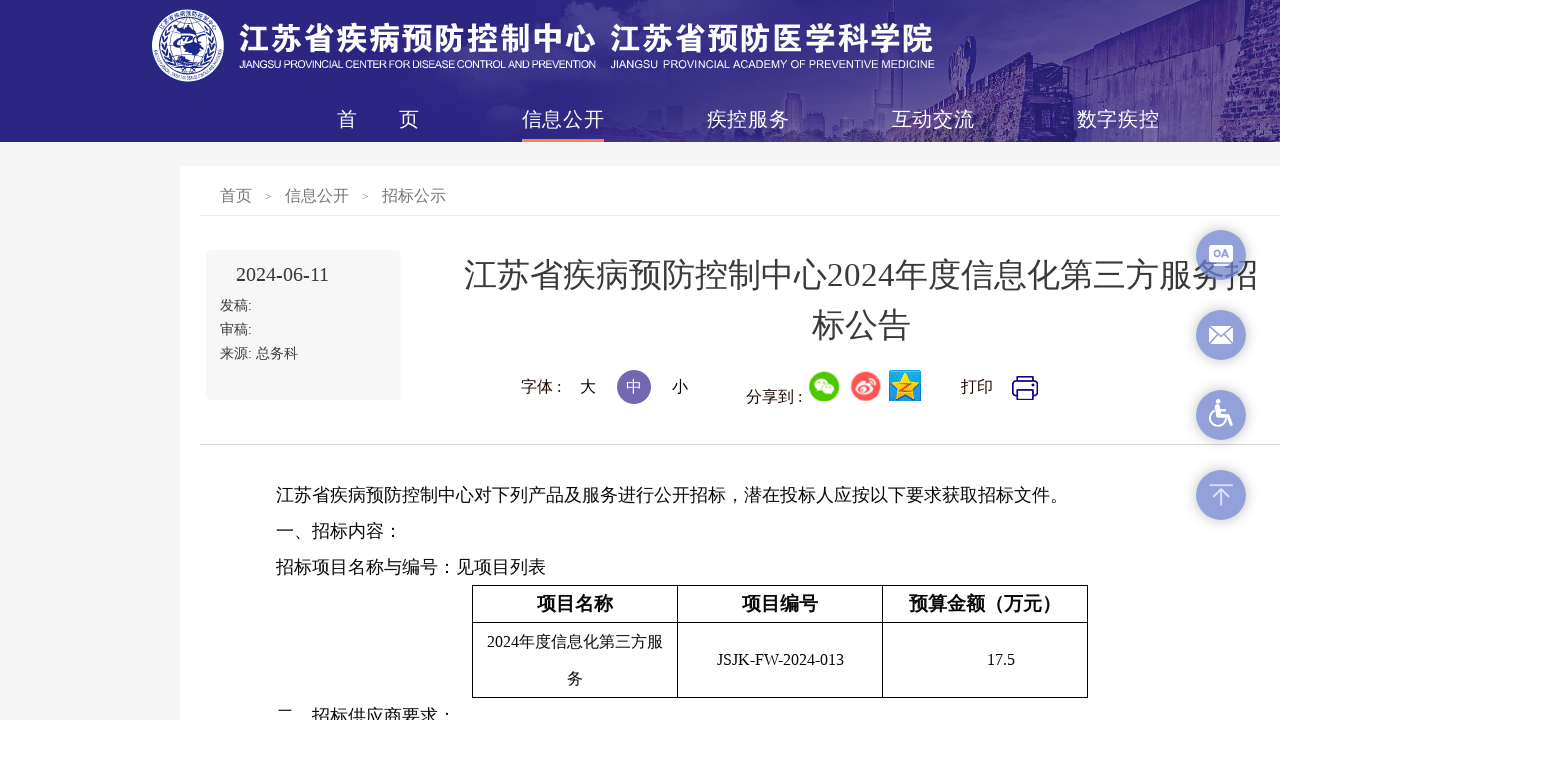

--- FILE ---
content_type: text/html; charset=utf-8
request_url: https://jscdc.cn/xxgk_1641/cgzb/202406/t20240611_93877.html
body_size: 9855
content:
<!DOCTYPE html>
<html lang="en">
<head>
    <meta charset="utf-8">
    <meta name="viewport" content="width=device-width, initial-scale=1.0">
    
    <title>江苏省疾病预防控制中心（江苏省预防医学科学院）</title>
<!--link rel="icon" sizes="any" mask href="https://www.jscdc.cn/images/jsjk20240115.ico"-->
    <link rel="stylesheet" href="../../../images/trs_web_style.css">
    <link rel="stylesheet" href="../../../images/jssjkxl_style_20231027.css">
    <link rel="stylesheet" href="../../../images/jssjk_public_style20231027.css">
    <link rel="stylesheet" href="../../../images/nj-share.css">
    <script src="../../../images/jquery-1.8.3.min.js"></script>
        
    <script language="javascript">
        function font(id) {
            if (id == 16) {
                $("#con").addClass("font3");
                $("#con").removeClass("font2").removeClass("font1");
            } else if (id == 18) {
                $("#con").addClass("font2");
                $("#con").removeClass("font3").removeClass("font1");
            } else {
                $("#con").addClass("font1");
                $("#con").removeClass("font2").removeClass("font3");
            }
        }

      $(function(){
        $(".changeSize a").click(function(){
            $(this).addClass("fontCurr");
            $(this).siblings().removeClass("fontCurr");
        });
      })
    </script>
 <style>
         .con_tit_box{
            height: auto;
            padding-bottom: 30px;
      } 
      .shareTxt{
          vertical-align: middle;
        }
.con_tit{
            height: auto;
        }
	.con_source{height:150px;}

	.fontCurr{
	background:#7367b2
	}
	/* 分享 */
	 .bshare-custom{
		line-height: 34px;
	}
	.shareTxt{vertical-align: middle;padding-right: 10px;}
	.bshare-custom a{display: inline-block; width: 31px!important;height:31px!important;padding-left:5px!important}
	.bshare-custom .bshare-sinaminiblog{background: url(../../..//images/jssjk_share_wb_20210126.png) no-repeat!important;}
	.bshare-custom .bshare-weixin{background: url(../../..//images/jssjk_share_wx_20210126.png) no-repeat!important;}
	.share-qzone{
		background: url(../../..//images/other_share_icon.gif) no-repeat 0 -442px !important;
	}
    </style>
</head>
<body>
    <!-- 通用头部 START -->
    <!DOCTYPE html>
<html>

	<head>
		<meta charset="utf-8">
		<meta name="viewport" content="width=device-width, initial-scale=1" />
		<title>江苏省疾病预防控制中心（江苏省预防医学科学院）</title>
		<script src="../../../images/jquery-1.10.1.min.js" type="text/javascript" charset="utf-8"></script>
		<link rel="stylesheet" type="text/css" href="../../../images/tytb.css" />
	</head>
	<style type="text/css">
		body {
			min-width: 1560px;
		}

		.header {
			height:143px;
            background: url(../../../images/titlebg_20231128.jpg) no-repeat right #2c2582;
		}

		.head_main {
			width: 1370px;
			margin: 0 auto;
		}
		.head_tab{
			margin-top:3px !important;
		}
		.head_wz {
			margin-top: 18px;
			margin-right: 0px;
		}

		.head_title {
			padding-top: 8px;
			padding-bottom: 9px;
			padding-left: 0px;
		}

		.head_wz ul li {
			margin: 10px 5px;
		}

		.head_wz ul li a img,
		#wxBtn {
			width: 25px;
		}

		#phoneBtn {
			width: 15px;
		}

		.wzzc {
			width: 45px;
			height: 20px;
			background: none;
			color: #fff;
			border: 1px solid #fff;
			line-height: 20px;
			font-size: 14px;
			position: absolute;
			margin-top: -4px;
			margin-left: -48px;
			box-sizing: content-box;
		}

		.head_tab ul li {
			box-sizing: border-box;
			height: 47px;
		}

		.search_inpu {
			position: absolute;
			top: 0;
			left: 300px;
		}

		.search_inpu input {
			height: 22px;
			width: 400px;
			outline: none;
			border: none;
			color: #999595;
		}

		.right_barss {
			z-index: 999;
		}

		.wxCode,
		.phoneCode {
			position: absolute;
			margin-left: -25px;
			display: none;
		}
		.right_barss div {
			width: 50px;
			height: 50px;
			line-height: 48px;
		}

		.right_barss div a img {
			width: 24px
		}
	</style>

	<body>
		<div class="header">
			<div class="head_main">
				<div class="head_title">
					<img src="https://www.jscdc.cn/images/logo.svg" width="900px" height="75px" />
				</div>
				<div class="head_wz">
					<ul>
						<li style="position: relative;">
							<div class="wzzc">
								IPV6
							</div>
						</li>
						<li>
							<a href="http://weibo.com/u/5385274077" target="_blank">
								<img src="../../../images/wbicon_20231016.png" alt="" srcset="" />
							</a>
						</li>
						<li>
							<img id="wxBtn" src="../../../images/wxicon_20231016.png" alt="" srcset="" />
							<div class="wxCode">
								<img src="../../../images/jssjk_wxcode_20210127.jpg" alt="" />
							</div>
						</li>
						<li>
							<img id="phoneBtn" src="../../../images/phone2_20231016.png" alt="" srcset="" />
							<div class="phoneCode">
								<img src="../../../images/jssjk_mobilecode_20210127.png" alt="" srcset="" />
							</div>
						</li>
					</ul>
				</div>
				<div class="clear"></div>
			</div>
			<div class="head_tab">
				<ul>
					<li id="nav_item0" class="active">
						<a href="../../../zxzx/">首页</a>
					</li>
					<li id="nav_item1">
						<a href="../../">信息公开</a>
					</li>
					<li id="nav_item2">
						<a href="../../../jkfw_1691/">疾控服务</a>
					</li>
					<li id="nav_item3">
						<a href="../../../hdjl_1829/">互动交流</a>
					</li>
					<li id="nav_item4">
						<a href="../../../szjkn_1785/">数字疾控</a>
					</li>
				</ul>
			</div>
		</div>

		<div class="right_barss">
			<div>
				<!-- oa -->
				<a href="http://10.41.6.1/" target="_blank">
					<img src="../../../images/oa_20231016.png" />
				</a>
			</div>
			<div>
				<!-- 邮箱 -->
				<a href="http://mail.jscdc.cn/" target="_blank">
					<img src="../../../images/yxicon_20231016.png" />
				</a>
			</div>
			<div style="line-height: 45px;">
				<!-- 无障碍 -->
				<a id="toolbarSwitch" href="javascript:void(0);"><img src="../../../images/wzaicon_20231016.png" /></a>
			</div>
			<div id="goToTop">
				<!-- 回到顶部 -->
				<a href="javascript:;">
					<img src="../../../images/backtop_20231016.png" />
				</a>
			</div>
		</div>
		<script type="text/javascript">
			$(function() {
				var index = $(this).index();
				var path = window.location.pathname
				var curpath = path.includes("zxzx");
				var curpath1 = path.includes("xxgk_1641");
				var curpath2 = path.includes("jkfw_1691");
				var curpath4 = path.includes("szjkn_1785");
				var curpath3 = path.includes("hdjl_1829");
				var curpaths = path.includes("jscdc_new");
				var queryString = GetQueryString('id');
				if (curpath) {
					index = 0
				} else if (curpath1) {
					index = 1
				} else if (curpath2) {
					index = 2
				} else if (curpath3) {
					index = 3
				} else if (curpath4) {
					index = 4
				}
				for (var i = 0; i <= 4; i++) {
					if (i == index) {
						$("#nav_item" + index).addClass("active");
					} else {
						$("#nav_item" + i).removeClass("active");
					}
				}

				$("#wxBtn").mouseenter(function() {
					$(".wxCode").css("display", "block");
				});
				$("#wxBtn").mouseleave(function() {
					$(".wxCode").css("display", "none");
				});
				$("#phoneBtn").mouseenter(function() {
					$(".phoneCode").css("display", "block");
				});
				$("#phoneBtn").mouseleave(function() {
					$(".phoneCode").css("display", "none");
				});
				$('#goToTop a').click(function() {
					$('html , body').animate({
						scrollTop: 0
					}, 'slow');

				});

			})
			// 拿到路径上的id
			function GetQueryString(name) {
				var reg = new RegExp("(^|&)" + name + "=([^&]*)(&|$)");
				var r = window.location.search.substr(1).match(reg);
				if (r != null) return unescape(r[2]);
				return null;
			}

			function getRstxt(data) {
				$("#search_txt").val(data)
				console.log(data)
			}

			function searchForm_onsubmit() {
				var result = $("#search_txt").val
				var strValue = "";
				document.searchForm.submit();
			}
		</script>
	</body>

</html>
    <!-- 通用头部 END -->
    <body id="body_wryh">


        <div class="container" >
            <div class="con_center">
                <div class="con_nav">
                    <a href="../../../" target="_self" title="首页" class="CurrChnlCls">首页</a>&nbsp;&gt;&nbsp;<a href="../../" target="_self" title="信息公开" class="CurrChnlCls">信息公开</a>&nbsp;&gt;&nbsp;<a href="../" target="_self" title="招标公示" class="CurrChnlCls">招标公示</a>
                </div>
                <div class="con_tit_box">
                    <div class="con_source">
                        <p>2024-06-11</p>
                        <p>发稿: <span></span></p>
<p>审稿: <span></span></p>
                        <p>来源: <span>总务科</span></p>
                    </div>
                    <div class="con_tit">
                        <p  style="text-align: center;"> 江苏省疾病预防控制中心2024年度信息化第三方服务招标公告</p>
<p style="    font-size: 32px;font-family:微软雅黑;text-align: center;color: #3a3939;"> </p>
                      <div class="changeSize">
                        字体&nbsp;:<a href="javascript:font('20')">大</a> <a
                        href="javascript:font('18')" class="fontCurr">中</a> <a
                        href="javascript:font('16')">小</a>
                      </div>
                      <!-- 分享 -->
                      <div class="bshare-custom nj-share"><span class="shareTxt">分享到&nbsp;:</span>
                            <a title="分享到微信" class="bshare-weixin share-weixin"></a>
                            <a title="分享到新浪微博" class="bshare-sinaminiblog share-sina"></a>
                            <a title="分享到QQ空间" class="share-qzone"></a>
                      </div>
					  <div class='share-wx-popub'>
					  	<div class='share-wx-top'><span class='share-wx-title'>分享到微信</span>
					  		<div class='share-wx-close'>X</div>
					  	</div>
					  	<div class='share-wx-qrcode'></div>
					  </div>
                      <div class="print_box">
                          打印
                          <a href="javascript:window.print()"><img src="../../../images/jssjksy_print_20231027.png" alt="" /></a>
                        </div>
                    </div>
                  <div class="clear"></div>
                </div>
                <div class="art_txt" id="con">
                    <p><div class=TRS_Editor><div class="Custom_UnionStyle">
<p style=";">　　<span style="'yes';&#10;;">江苏省疾病预防控制中心对下列产品及服务进行公开招标，潜在投标人应按以下要求获取招标文件。</span></p>
<p style=";">　　<span style="&#10;;">一、</span><span style=" ">招标内容：</span></p>
<p style=";">　　<span style="'yes';&#10;;">招标项目名称与编号：见项目列表</span></p>
<div align="center">
<table class="MsoTableGrid" border="1" cellspacing="0" style="border-collapse:collapse;border:none;mso-border-left-alt:0.5000pt solid windowtext;&#10;mso-border-top-alt:0.5000pt solid windowtext;mso-border-right-alt:0.5000pt solid windowtext;mso-border-bottom-alt:0.5000pt solid windowtext;&#10;mso-border-insideh:0.5000pt solid windowtext;mso-border-insidev:0.5000pt solid windowtext;mso-padding-alt:0.0000pt 5.4000pt 0.0000pt 5.4000pt ;">
    <tbody>
        <tr>
            <td width="189" valign="top" style="width:142.0000pt;padding:0.0000pt 5.4000pt 0.0000pt 5.4000pt ;border-left:1.0000pt solid windowtext;&#10;mso-border-left-alt:0.5000pt solid windowtext;border-right:1.0000pt solid windowtext;mso-border-right-alt:0.5000pt solid windowtext;&#10;border-top:1.0000pt solid windowtext;mso-border-top-alt:0.5000pt solid windowtext;border-bottom:1.0000pt solid windowtext;&#10;mso-border-bottom-alt:0.5000pt solid windowtext;">
            <p class="MsoNormal" align="center" style="text-align:center;"><b><span style="font-family: 仿宋; font-size: 14pt;">项目名称</span></b><b><span style="font-family: 仿宋; font-size: 14pt;"><o:p></o:p></span></b></p>
            </td>
            <td width="189" valign="top" style="width:142.0500pt;padding:0.0000pt 5.4000pt 0.0000pt 5.4000pt ;border-left:1.0000pt solid windowtext;&#10;mso-border-left-alt:0.5000pt solid windowtext;border-right:1.0000pt solid windowtext;mso-border-right-alt:0.5000pt solid windowtext;&#10;border-top:1.0000pt solid windowtext;mso-border-top-alt:0.5000pt solid windowtext;border-bottom:1.0000pt solid windowtext;&#10;mso-border-bottom-alt:0.5000pt solid windowtext;">
            <p class="MsoNormal" align="center" style="text-align:center;"><b><span style="font-family: 仿宋; font-size: 14pt;">项目编号</span></b><b><span style="font-family: 仿宋; font-size: 14pt;"><o:p></o:p></span></b></p>
            </td>
            <td width="189" valign="top" style="width:142.0500pt;padding:0.0000pt 5.4000pt 0.0000pt 5.4000pt ;border-left:1.0000pt solid windowtext;&#10;mso-border-left-alt:0.5000pt solid windowtext;border-right:1.0000pt solid windowtext;mso-border-right-alt:0.5000pt solid windowtext;&#10;border-top:1.0000pt solid windowtext;mso-border-top-alt:0.5000pt solid windowtext;border-bottom:1.0000pt solid windowtext;&#10;mso-border-bottom-alt:0.5000pt solid windowtext;">
            <p class="MsoNormal" align="center" style="text-align:center;"><b><span style="font-family: 仿宋; font-size: 14pt;">预算金额（万元）</span></b><b><span style="font-family: 仿宋; font-size: 14pt;"><o:p></o:p></span></b></p>
            </td>
        </tr>
        <tr style="height:38.1000pt;">
            <td width="189" valign="center" style="width:142.0000pt;padding:0.0000pt 5.4000pt 0.0000pt 5.4000pt ;border-left:1.0000pt solid windowtext;&#10;mso-border-left-alt:0.5000pt solid windowtext;border-right:1.0000pt solid windowtext;mso-border-right-alt:0.5000pt solid windowtext;&#10;border-top:none;mso-border-top-alt:0.5000pt solid windowtext;border-bottom:1.0000pt solid windowtext;&#10;mso-border-bottom-alt:0.5000pt solid windowtext;">
            <p class="MsoNormal" align="center" style="text-align:center;"><span style="font-family:仿宋;font-size:12.0000pt;mso-font-kerning:1.0000pt;">2024年度信息化第三方服务</span><span style="font-family:仿宋;font-size:12.0000pt;mso-font-kerning:1.0000pt;"><o:p></o:p></span></p>
            </td>
            <td width="189" valign="center" style="width:142.0500pt;padding:0.0000pt 5.4000pt 0.0000pt 5.4000pt ;border-left:1.0000pt solid windowtext;&#10;mso-border-left-alt:0.5000pt solid windowtext;border-right:1.0000pt solid windowtext;mso-border-right-alt:0.5000pt solid windowtext;&#10;border-top:none;mso-border-top-alt:0.5000pt solid windowtext;border-bottom:1.0000pt solid windowtext;&#10;mso-border-bottom-alt:0.5000pt solid windowtext;">
            <p class="MsoNormal" style="text-indent: 24pt;"><span style="font-family:仿宋;font-size:12.0000pt;mso-font-kerning:1.0000pt;">JSJK-</span><span style="font-family:仿宋;font-size:12.0000pt;mso-font-kerning:1.0000pt;">FW</span><span style="font-family:仿宋;font-size:12.0000pt;mso-font-kerning:1.0000pt;">-202</span><span style="font-family:仿宋;font-size:12.0000pt;mso-font-kerning:1.0000pt;">4</span><span style="font-family:仿宋;font-size:12.0000pt;mso-font-kerning:1.0000pt;">-01</span><span style="font-family:仿宋;font-size:12.0000pt;mso-font-kerning:1.0000pt;">3</span><span style="font-family:仿宋;font-size:12.0000pt;mso-font-kerning:1.0000pt;"><o:p></o:p></span></p>
            </td>
            <td width="189" valign="center" style="width:142.0500pt;padding:0.0000pt 5.4000pt 0.0000pt 5.4000pt ;border-left:1.0000pt solid windowtext;&#10;mso-border-left-alt:0.5000pt solid windowtext;border-right:1.0000pt solid windowtext;mso-border-right-alt:0.5000pt solid windowtext;&#10;border-top:none;mso-border-top-alt:0.5000pt solid windowtext;border-bottom:1.0000pt solid windowtext;&#10;mso-border-bottom-alt:0.5000pt solid windowtext;">
            <p class="MsoNormal" align="center" style="text-indent:24.0000pt;mso-char-indent-count:2.0000;text-align:center;"><span style="font-family:仿宋;font-size:12.0000pt;mso-font-kerning:1.0000pt;">17.5</span><span style="font-family:仿宋;font-size:12.0000pt;mso-font-kerning:1.0000pt;"><o:p></o:p></span></p>
            </td>
        </tr>
    </tbody>
</table>
</div>
<p style="text-align: left;">　　<span style="&#10;;">二、</span><span style=" ">招标供应商要求：</span></p>
<p style="">　　<span style="'yes';&#10;;">参加本次招标的投标人必须满足下列条件：</span></p>
<p style=";">　　<span style="'yes';&#10;;">1、满足《中华人民共和国政府采购法》第二十二条规定；</span></p>
<p style=";">　　<span style="'yes';&#10;;">2、参加本次采购活动前三年内，在经营活动中没有重大违法记录，且无行贿犯罪行为,如提供“中国裁判文书网”查询记录等；</span></p>
<p style=";">　　<span style="'yes';&#10;;">3、具有良好的商业信誉，未被“信用中国网站”（www.creditchina.gov.cn）列入失信被执行人、重大税收违法案件当事人名单或政府采购严重违法失信名单；</span></p>
<p style=";">　　<span style="'yes';&#10;;">4、特殊的资质要求，供应商应具有以下信息系统工程监理服务标准贯标证书和软件造价评估相关资质证书。</span></p>
<p style=";">　　<span style="'yes';&#10;;">5、能明确说明投标货物的来源地，如投标的货物非投标人生产或制造的，则应当提供其从合法途径获得该货物的相关证明，如授权函等。</span></p>
<p style=";">　<b>　<span style="  "><font color="#ff0000">本项目不接受联合体投标。</font></span><span style=" ">&nbsp;本次公开招标不收取报名费、招标文件费、押金等各类招标费用。</span></b></p>
<p style=";">　　<span style="&#10;;">三、</span><span style=" ">报名方式及期限报名方式:</span></p>
<p style=";">　　<span style="'yes';&#10;;">投标人需以邮件形式进行报名，</span><span style="   background-image: initial; background-position: initial; background-size: initial; background-repeat: initial; background-attachment: initial; background-origin: initial; background-clip: initial;"><b><font color="#ff0000">邮件主题及报名文件均以“公司名称+项目编号+项目名称”命名</font></b></span><span style="'yes';&#10;;">。报名时邮件中至少需包含以下内容：</span></p>
<p style="">　　<span style="'yes';&#10;;">1、拟投标的项目名称和项目编号；</span></p>
<p style="">　　<span style="'yes';&#10;;">2、三证合一或组织机构代码证，法人的证明文件和身份证，法人授权书和被授权人的身份证；</span></p>
<p style="">　　<span style="'yes';&#10;;">3、三年的经审计的财务状况报告（成立不满三年的全部提供）；</span></p>
<p style="">　　<span style="'yes';&#10;;">4、近六个月（至少一个月）依法缴纳税收和社会保障资金的证明资料（根据国家相关政策免缴或迟缴的需提供相关证明材料）；</span></p>
<p style="">　　<span style="'yes';&#10;;">5、无重大违法记录、且无行贿犯罪行为并提供书面证明，及“中国裁判文书网”查询记录；</span></p>
<p style="">　　<span style="'yes';&#10;;">6、未被“信用中国”网站（http://www.creditchina.gov.cn）列入失信被执行人、重大税收违法案件当事人名单（提供网站截图）；</span></p>
<p style="">　　<span style="'yes';&#10;;">7、供应商未被列入政府采购严重违法失信行为记录名单内；（提供中国政府采购网截图）</span></p>
<p style="">　　<span style="'yes';&#10;;">8、&nbsp;特殊资质的证明文件。 &nbsp;&nbsp;&nbsp;&nbsp;&nbsp;&nbsp;&nbsp;&nbsp;&nbsp;&nbsp;&nbsp;&nbsp;&nbsp;&nbsp;&nbsp;&nbsp;&nbsp;&nbsp;&nbsp;&nbsp;&nbsp;&nbsp;&nbsp;&nbsp;&nbsp;&nbsp;&nbsp;&nbsp;&nbsp;&nbsp;&nbsp;&nbsp;&nbsp;&nbsp;&nbsp;&nbsp;&nbsp;&nbsp;&nbsp;&nbsp;&nbsp;&nbsp;&nbsp;&nbsp;&nbsp;&nbsp;&nbsp;&nbsp;&nbsp;&nbsp;&nbsp;&nbsp;&nbsp;&nbsp;&nbsp;&nbsp;&nbsp;</span></p>
<p style="">　　<span style=" "><b><u>以上文件均需加盖公章，扫描后作为邮件附件。</u></b></span></p>
<p style=";">　　<span style="'yes';&#10;;">报名截止时间: 202</span><span style="'yes';&#10;;">4</span><span style="'yes';&#10;;">年</span><span style="'yes';&#10;;">6</span><span style="'yes';&#10;;">月</span><span style="'yes';&#10;;">18</span><span style="'yes';&#10;;">日以邮件发送时间为准。</span></p>
<p style=";">　　<span style=" ">四、招标文件的发放：</span></p>
<p style=";">　　<span style="'yes';&#10;;">我中心对报名材料进行审核，对初审通过的投标供应商以邮件的形式发放招标文件。招标文件邮件发送时间:202</span><span style="'yes';&#10;;">4</span><span style="'yes';&#10;;">年</span><span style="'yes';&#10;;">6</span><span style="'yes';&#10;;">月1</span><span style="'yes';&#10;;">9</span><span style="'yes';&#10;;">日。</span></p>
<p style=";">　　<span style=" ">五、投标文件的递交：</span></p>
<p style=";">　　<span style="'yes';&#10;;">1、投标截止时间:202</span><span style="'yes';&#10;;">4</span><span style="'yes';&#10;;">年</span><span style="'yes';&#10;;">6</span><span style="'yes';&#10;;">月2</span><span style="'yes';&#10;;">6</span><span style="'yes';&#10;;">日</span><span style=" ">15</span><span style="'yes';&#10;;">点</span><span style=" ">30</span><span style="'yes';&#10;;">分</span></p>
<p style=";">　　<span style="'yes';&#10;;">2、投标文件送达地点:&nbsp;南京市江苏路172号B楼四楼总务科</span></p>
<p style=";">　　<span style="'yes';&#10;;">3、开标地点:江苏省疾病预防控制中心会议室</span></p>
<p style=";">　　<span style="'yes';&#10;;">4、开标形式及时间通过邮件另行通知</span></p>
<p style=";">　　<span style="&#10;;">六、</span><span style=" ">联系方式：</span></p>
<p style=";">　　<span style="'yes';&#10;;">1、招标人:&nbsp;江苏省疾病预防控制中心</span></p>
<p style=";">　　<span style="'yes';&#10;;">2、地址:&nbsp;南京市江苏路172号</span></p>
<p style=";">　　<span style="'yes';&#10;;">3、联系人:</span><span style="'yes';&#10;;">朱荫东</span></p>
<p style=";">　　<span style="'yes';&#10;;">4、联系方式: 02583759428</span></p>
<p style=";">　　<span style="'yes';&#10;;">5、邮件地址：jscdczw@jscdc.cn</span></p>
</div></div>
                    </p>
				
                </div>
                <div class="relateRead">
                    <p>相关阅读</p>
                    <div class="readList">
                        <ul>
                            <!-- <li><a href="#"> ·&nbsp;&nbsp;&nbsp;江苏省暨南京市开展2020年新冠肺炎疫情应急处置南京演练 <span>2020-10-21</span></a></li>
                            <li><a href="#"> ·&nbsp;&nbsp;&nbsp;江苏省暨南京市开展2020年新冠肺炎疫情应急处置南京演练 <span>2020-10-21</span></a></li> -->
                           
                                <li><a href="../202407/t20240704_94002.html">关于开展供应商资料收集工作的通知<span>2024-07-04</span></a></li>
                            
                                <li><a href="../202507/t20250725_95758.html">去14种高丰度人4D-DIA血浆定量蛋白组 招标公告·二次<span>2025-07-25</span></a></li>
                            
                                <li><a href="../202507/t20250725_95755.html">中标公告<span>2025-07-25</span></a></li>
                            
                                <li><a href="../202507/t20250724_95753.html">白喉抗体、破伤风抗体、百日咳杆菌毒素及丝状血凝素IgG抗体检测试剂盒（...<span>2025-07-24</span></a></li>
                            
                                <li><a href="../202507/t20250724_95754.html">麻疹、风疹、腮腺炎及水痘病毒IgG检测试剂盒（EILSA）招标公告<span>2025-07-24</span></a></li>
                            

                        </ul>
                    </div>
                </div>
            </div>
        </div>

        <!-- 通用底部 START -->
		<!DOCTYPE html>
<html>

	<head>
		<meta charset="utf-8">
		<meta name="viewport" content="width=device-width, initial-scale=1" />
		<title>江苏省疾病预防控制中心（江苏省预防医学科学院）</title>
		<script src="../../../images/jquery-1.10.1.min.js" type="text/javascript" charset="utf-8"></script>
		<link rel="stylesheet" type="text/css" href="../../../images/tydb.css" />
	</head>
	<style>
		.subLink {
			width: 1000px !important;
			height: 180px;
			left: 0;
			right: 0;
			top: 0;
			bottom: 0;
			margin: auto;
		}

		.subLink dd a {
			color: #000
		}
		.footer_first{
			border-bottom: 1px solid #2c2581;
		}
		.footer_third{
			background:#1a1561
		}
		.lxrx,.lxfs{
			font-size: 16px !important;
		}
		.lxwm{
			font-size: 16px;
		}
	</style>
	<body>
		<div class="footer">
			<!-- 链接 -->
			<div class="footer_first yq_links">
				<ul>
					<li>
						<div class="qtwz">
							<span>省内政府网站</span>
							<img src="../../../images/down_20231016.png" />
						</div>
						<div class="subLink">
							<dl>
								
									<dd>
										<a href="http://www.jiangsu.gov.cn/" target="_blank" title="江苏省政府">江苏省政府</a>
									</dd>

								
									<dd>
										<a href="http://www.nanjing.gov.cn/" target="_blank" title="南京市政府">南京市政府</a>
									</dd>

								
									<dd>
										<a href="http://www.wuxi.gov.cn/" target="_blank" title="无锡市政府">无锡市政府</a>
									</dd>

								
									<dd>
										<a href="http://www.xz.gov.cn/" target="_blank" title="徐州市政府">徐州市政府</a>
									</dd>

								
									<dd>
										<a href="http://www.changzhou.gov.cn/" target="_blank" title="常州市政府">常州市政府</a>
									</dd>

								
									<dd>
										<a href="http://www.suzhou.gov.cn/" target="_blank" title="苏州市政府">苏州市政府</a>
									</dd>

								
									<dd>
										<a href="http://www.nantong.gov.cn/" target="_blank" title="南通市政府">南通市政府</a>
									</dd>

								
									<dd>
										<a href="http://www.lyg.gov.cn/" target="_blank" title="连云港市政府">连云港市政府</a>
									</dd>

								
									<dd>
										<a href="http://www.huaian.gov.cn/" target="_blank" title="淮安市政府">淮安市政府</a>
									</dd>

								
									<dd>
										<a href="http://www.yancheng.gov.cn/" target="_blank" title="盐城市政府">盐城市政府</a>
									</dd>

								
									<dd>
										<a href="http://www.yangzhou.gov.cn/" target="_blank" title="扬州市政府">扬州市政府</a>
									</dd>

								
									<dd>
										<a href="http://www.zhenjiang.gov.cn/" target="_blank" title="镇江市政府">镇江市政府</a>
									</dd>

								
									<dd>
										<a href="http://www.taizhou.gov.cn/" target="_blank" title="泰州市政府">泰州市政府</a>
									</dd>

								
									<dd>
										<a href="http://www.suqian.gov.cn/" target="_blank" title="宿迁市政府">宿迁市政府</a>
									</dd>

								
							</dl>
						</div>
					</li>
					<li>
						<div class="qtwz">
							<span>中国卫生网站</span>
							<img src="../../../images/down_20231016.png" />
						</div>
						<div class="subLink">
							<dl>

								
									<dd>
										<a href="http://www.chinacdc.cn" target="_blank" title="中国疾病预防控制中心"><font color="null">中国疾病预防控制中心</font></a>
									</dd>

								
									<dd>
										<a href="http://www.nhc.gov.cn/" target="_blank" title="国家卫生健康委员会">国家卫生健康委员会</a>
									</dd>

								
									<dd>
										<a href="http://www.niohp.net.cn" target="_blank" title="中国疾控中心职业卫生与中毒控制所">中国疾控中心职业卫生与...</a>
									</dd>

								
									<dd>
										<a href="http://www.ipd.org.cn" target="_blank" title="中国疾控中心寄生虫病预防控制所">中国疾控中心寄生虫病预...</a>
									</dd>

								
									<dd>
										<a href="http://www.aids.org.cn" target="_blank" title="中国性病艾滋病防治协会">中国性病艾滋病防治协会</a>
									</dd>

								
									<dd>
										<a href="http://www.icdc.cn/" target="_blank" title="中国疾控中心传染病预防控制所">中国疾控中心传染病预防...</a>
									</dd>

								
									<dd>
										<a href="http://ncncd.chinacdc.cn/" target="_blank" title="中国疾控中心慢性非传染性疾病预防控制中心">中国疾控中心慢性非传染...</a>
									</dd>

								
									<dd>
										<a href="http://www.chinaaids.cn/" target="_blank" title="中国疾控中心性病艾滋病预防控制中心">中国疾控中心性病艾滋病...</a>
									</dd>

								
									<dd>
										<a href="http://www.cnsoc.org/" target="_blank" title="中国营养学会">中国营养学会</a>
									</dd>

								

							</dl>
						</div>
					</li>
					<li>
						<div class="qtwz">
							<span>设区市疾控中心网站</span>
							<img src="../../../images/down_20231016.png" />
						</div>
						<div class="subLink">
							<dl>

								
									<dd>
										<a href="http://m.tzcdc.org/front/index" target="_blank" title="泰州市疾病预防控制中心"><font color="null">泰州市疾病预防控制中心</font></a>
									</dd>

								
									<dd>
										<a href="http://www.yzcdc.com/" target="_blank" title="扬州市疾病预防控制中心"><font color="null">扬州市疾病预防控制中心</font></a>
									</dd>

								
									<dd>
										<a href="http://www.szcdc.cn/jkzx/" target="_blank" title="苏州市疾病预防控制中心"><font color="null">苏州市疾病预防控制中心</font></a>
									</dd>

								
									<dd>
										<a href="http://wjw.wuxi.gov.cn/ztzl/wxsjbyfkzzx/sy/" target="_blank" title="无锡市疾病预防控制中心"><font color="null">无锡市疾病预防控制中心</font></a>
									</dd>

								
									<dd>
										<a href="http://www.xzcdc.com/" target="_blank" title="徐州市疾病预防控制中心"><font color="null">徐州市疾病预防控制中心</font></a>
									</dd>

								
									<dd>
										<a href="http://www.njcdc.cn/" target="_blank" title="南京市疾病预防控制中心"><font color="null">南京市疾病预防控制中心</font></a>
									</dd>

								
									<dd>
										<a href="http://www.ntcdc.cn/" target="_blank" title="南通市疾病预防控制中心">南通市疾病预防控制中心</a>
									</dd>

								

							</dl>
						</div>
					</li>
					<li>
						<div class="qtwz">
							<span>江苏卫生网站</span>
							<img src="../../../images/down_20231016.png" />
						</div>
						<div class="subLink">
							<dl>

								
									<dd>
										<a href="http://wjw.jiangsu.gov.cn/" target="_blank" title="江苏省卫生健康委员会">江苏省卫生健康委员会</a>
									</dd>

								
									<dd>
										<a href="http://www.jspma.org/" target="_blank" title="江苏省预防医学会">江苏省预防医学会</a>
									</dd>

								
									<dd>
										<a href="http://wsjd.jiangsu.gov.cn/" target="_blank" title="江苏卫生监督">江苏卫生监督</a>
									</dd>

								
									<dd>
										<a href="http://www.jipd.com/" target="_blank" title="江苏省血吸虫病寄生虫病防治研究所">江苏省血吸虫病寄生虫...</a>
									</dd>

								
									<dd>
										<a href="http://www.jsblood.com.cn/" target="_blank" title="江苏省血液中心">江苏省血液中心</a>
									</dd>

								
									<dd>
										<a href="http://www.jscdc.cn:8088/" target="_blank" title="江苏省麻风防治协会">江苏省麻风防治协会</a>
									</dd>

								

							</dl>
						</div>
					</li>
				</ul>
			</div>
			<div class="footer_second">
				<div class="zftb" style="width: 191px;text-align:center">
					<!-- <a href="#">
						<img src="../../../images/20229199155.png" alt="" />
					</a> -->
<script type="text/javascript">document.write(unescape("%3Cspan id='_ideConac' %3E%3C/span%3E%3Cscript src='https://dcs.conac.cn/js/11/000/0000/61072772/CA110000000610727720003.js' type='text/javascript'%3E%3C/script%3E"));</script>

				</div>
				<div class="lxrx">
					<div>
						<p>艾滋病热线</p>
						<p><img src="../../../images/phone_20231016.png" />025-83759336</p>
					</div>
					<div>
						<p>疫情值班电话</p>
						<p><img src="../../../images/phone_20231016.png" />025-83759401</p>
						<p class="yqzbdh">025-83737121</p>
					</div>
					<div class="clear"></div>
				</div>
				<div class="lxfs">
					<div>
						<img src="../../../images/wx_20231016.png" alt="" srcset="" />
						<p>微信公众号</p>
					</div>
					<div>
						<img src="../../../images/gfwb_20231016.png" alt="" srcset="" />
						<p>官方微博账号</p>
					</div>
					<div>
						<img src="../../../images/ydd_20231016.png" alt="" srcset="" />
						<p>移动端网站</p>
					</div>
				</div>
				<div class="lxwm">
					<div>
						<a href="https://www.jscdc.cn/ljdh/underlink/202310/t20231031_91388.html" target="_blank"
							style="margin-right: 5px;">联系我们</a>|
						<a href="https://www.jscdc.cn/ljdh/underlink/202310/t20231031_91387.html"
							target="_blank">法律申明</a>
					</div>
					<div>
						<a href="https://www.jscdc.cn/ljdh/underlink/202310/t20231031_91384.html" target="_blank"
							style="margin-right: 5px;">使用帮助</a>
					</div>
					<div>
						<a href="https://www.jscdc.cn/ljdh/underlink/202310/t20231031_91386.html"
							target="_blank">新闻采访受理表</a>
					</div>
					<div>
						<a href="https://www.jscdc.cn/ljdh/underlink/202310/t20231031_91385.html" target="_blank">隐私安全声明

						</a>
					</div>
				</div>
			</div>
			<div class="footer_third">
				版权所有：江苏省疾病预防控制中心（江苏省预防医学科学院） 技术支持：江苏省疾病预防控制中心公共卫生信息所 地址：南京市江苏路172号
				<a href="https://beian.miit.gov.cn/#/Integrated/index" target="_blank"
					style="color:#C9D3EE">苏ICP备06000599号</a>
			</div>
		</div>
		<script type="text/javascript">
			$(function() {
			  // 友情链接
			  $('.yq_links li').click(function() {
			    var subLink = $(this).find('.subLink');
			
			    // 如果点击的链接对应的子链接已经显示，则隐藏所有子链接
			    if (subLink.is(':visible')) {
			      $('.subLink').hide();
			    }
			    // 否则，先隐藏所有子链接，然后显示当前链接对应的子链接
			    else {
			      $('.subLink').hide();
			      subLink.show();
			    }
			  });
			
			  // 点击页面任意处关闭友情链接
			  $(document).click(function(event) {
			    var target = $(event.target);
			    // 如果点击的不是友情链接或其子链接，则隐藏所有子链接
			    if (!target.closest('.yq_links').length) {
			      $('.subLink').hide();
			    }
			  });
			});
		</script>
	</body>
	<script src="https://auth.mangren.com/boots/www.jscdc.cn/esdToolsInit.js" charset="UTF-8"></script>

</html>
		<!-- 通用底部 END -->
        <script></script>
		<script src="../../../images/jquery.qrcode.min.js" charset="utf-8"></script>
		<script>
			var doctitle, docpuburl, docdescription = '';
			if (document.getElementsByTagName('meta')['ArticleTitle']) {
				doctitle = document.getElementsByTagName('meta')['ArticleTitle'].content;
			} else {
				doctitle = window.top.document.title
			}
			docpuburl = window.top.document.URL;
			if (document.getElementsByTagName('meta')['Description']) {
				docdescription = document.getElementsByTagName('meta')['Description'].content;
			}
			jQuery('.share-wx-qrcode').qrcode({
				width: 176,
				height: 176,
				text: docpuburl
			});
			jQuery('.share-weixin').bind('click', function() {
				jQuery('.share-wx-popub').show();
			});
			jQuery('.share-wx-close').bind('click', function() {
				jQuery('.share-wx-popub').hide();
			});
			jQuery('.share-qzone').bind('click', function() {
				window.open('https://sns.qzone.qq.com/cgi-bin/qzshare/cgi_qzshare_onekey?url=' + docpuburl + '&title=' +
					doctitle + '&desc=&summary=' + docdescription + '&pics=', 'newwindow',
					'height=400,width=600,top=0,left=0,toolbar=no,menubar=no,scrollbars=no,resizable=no,location=no,status=no'
					)
			});
			jQuery('.share-sina').bind('click', function() {
				window.open('http://service.weibo.com/share/share.php?url=' + docpuburl + '&title=' + doctitle + '&pic=',
					'newwindow',
					'height=400,width=600,top=0,left=0,toolbar=no,menubar=no,scrollbars=no,resizable=no,location=no,status=no'
					)
			});
		</script>
    </body>
    
</body>

</html>

--- FILE ---
content_type: text/css
request_url: https://jscdc.cn/images/jssjkxl_style_20231027.css
body_size: 3330
content:
a:hover{
    text-decoration: none;
}



   /* 主体  start*/
   .container{
       width: 100%;
       background:#f5f5f5;
       padding-top: 24px;
       margin-top: -1px;
   }
   .con_center{
       width: 1200px;
       margin: 0 auto;
       background:#fff;
       padding:10px  20px 20px  20px;
       box-sizing: border-box;
   }
   .con_nav{
    width: 100%;
    height: 40px;
    line-height: 40px;
    border-bottom: 1px solid #e9e9e9;
    padding-left: 10px;
    box-sizing: border-box;
    color: #767575;
   }
   .con_nav a{
       font-size: 16px;
       color: #767575;
        padding: 10px;

   }
   .con_tit_box{
       width: 100%;
       height: 166px;
       border-bottom: 1px solid #d6d6d6;
       padding-top: 34px;
       box-sizing: border-box;
   }
   .con_source{
    width: 195px;
    height: 105px;
    background: #f7f7f7;
    border-radius: 5px;
    margin-left: 6px;
     float: left;
    
   }
   .con_source p:nth-child(1){
       font-size: 20px;
       color: #3a3939;
       line-height: 40px;
       padding-left: 30px;
       padding-top: 4px;
   }
   .con_source p{
       font-size: 14px;
       color: #3a3939;
       line-height: 24px;
       padding-left: 14px;
   }
   .con_tit{
       float: left;
       width: 800px;
       height: 105px;
       margin-left: 60px;
   }
   .con_tit p:nth-child(1){
    font-size: 33px;
    color: #3a3939;
    line-height: 50px;
   }
   .con_tit>div{
       margin-top: 20px;
       float: left;
       font-size: 16px;
       color: #1d0900;
   }
   .changeSize{
       margin-left: 60px;
       margin-right: 42px;
   }
   .changeSize a{
       margin:0 4px;
       box-sizing: border-box;
       display: inline-block;
       width: 34px;
       height: 34px;
       border-radius: 17px;
       text-align: center;
       line-height: 34px;
   }
   .changeSize a:nth-child(1){
    margin-left: 10px;
}
   .fontCurr{
       background: #2c64c3;
       color: #fff;
   }

   .print_box{
    line-height: 34px;
       margin-left: 36px;
   }
   .print_box img{
       margin-left: 10px;
       margin-bottom: 2px;
   }
   .art_txt{
       width: 100%;
       padding:32px 40px;
       box-sizing: border-box;
       font-size: 18px;
       color: #090909;
       line-height: 36px;
   }
    .font1{
        font-size: 20px;
    }

    .font2{
        font-size: 18px;
    }

  .font3{
        font-size: 16px;
    }
   /* 主体  end*/

   /* 相关阅读 */
   .relateRead{
        width: 100%;
        padding:32px 40px;
        box-sizing: border-box;
   }
   .relateRead p:nth-child(1){
       font-size: 20px;
       color: #778dc1;
   }
   .readList{
       width: 100%;
       padding: 14px  140px 14px  40px;
       background: #f5fbff;
       border-top: 1px solid #dde8f3;
       border-bottom: 1px solid #dde8f3;
       box-sizing: border-box;
       margin-top: 16px;
   }
   .readList ul li{
    font-weight: 400;
    line-height: 35px;

   }
   .readList ul li a{
    font-size: 16px;
    color: #555454;
}
.readList ul li a span{
   float: right;
}

/* 分享 */
 .bshare-custom{
    line-height: 34px;
}
 .shareTxt{vertical-align: middle;padding-right: 10px;}


--- FILE ---
content_type: text/css
request_url: https://jscdc.cn/images/jssjk_public_style20231027.css
body_size: 2956
content:
/* hearder  START */
.wrapper{
    width: 100%;
    height: 190px;
}
.header{
    width: 1200px;
    height: 100%;
    margin: 0 auto;
}
.header_logo{
    width: 650px;
    height: 190px;
    background: url(jssjksy_logo_20210122.png) no-repeat;
    float: left;
}
.header_right{
    float: right;
    margin-top: 30px;
    position: relative;
    height: calc(100% - 30px);
    width: 540px;
}
.icon_box{
    float: right;
}
.icon_title{
    width: 75px;
    height: 34px;
    background-color: #dfeaf2;
    text-align: center;
    border-radius: 4px;
    float: left;
    margin-left: 5px;
}
.icon_title a{
    color: #14007d;
    font-size: 16px;
    line-height: 34px;
}
.icon_share{
    width: 37px;
    height: 34px;
    background-color: #dfeaf2;
    text-align: center;
    border-radius: 4px;
    float: left;
    margin-left: 8px;
    line-height: 34px;
}
.header_nav{
    position: absolute;
    bottom: 0;
}
.header_nav ul li{
    float: left;
    width: 108px;
    height: 73px;
    font-size: 21px;
    color: #0c3478;
    text-align: center;
    line-height: 73px;
    border-bottom: 4px solid #fff;
    cursor: pointer;
    transition:all .5s ease-in-out;
    -webkit-transition:all .5s ease-in-out;
    -moz-transition:all .5s ease-in-out; 
    -ms-transition:all .5s ease-in-out;
}

/* 移动效果 */

/* .bottom_line{
    background: transparent;
    height: 2px;
    position: absolute;
    left: 0;
    bottom: 0;
    width: 33.3%;
    transition: all .2s  linear;
} */
/* .bottom_line span{
    background: #14007d;
    height: 2px;
    position: absolute;
    left: 30%;
    transform: translate(-50%,-50%);
    width: 108px;
} */
.curr_bg{
    /* height: 73px !important; */
    background-color: #f8f8f8;
    border-bottom: 4px solid #14007d !important;
}
.container_center{
    /* width: 1200px;
    margin: 0 auto; */
    width: 100%;
    padding-top:54px;
    box-sizing: border-box;
}
.bot{
    width: 100%;
}
.bot .swiper-slide {
    width: 100%;
}
.wxTwoCode,.wxTwoCode1{
    position: relative;
}
.wxTwoCode_img{
    position: absolute;
    right: -34px;
    display: none;
}

.wxTwoCode1:hover .wxTwoCode_img{display: block;}
.wxTwoCode:hover .wxTwoCode_img{display: block;}
/* hearder  END */

 /* footer start */
 .footer{height:180px;background: #f5f5f5;}
 .f_box{width:1200px;margin: 0 auto;position: relative;padding-top: 30px;}
 .org_logo{position: absolute;top: 25px;left: 0px;}
 .f_map{width: 660px;float: left;padding-left: 90px;box-sizing: border-box;}
 .f_map p:nth-child(1){margin-bottom: 18px;}
 .f_map p{margin-bottom: 10px;}
 .f_map p span{padding:0px 8px;}
 .f_map p a{padding: 0 1px;font-size: 16px;color: #615959;}
 #smallFont{font-size: 14px;color: #878585;}
 .hotPhone{float: right;}  
 .hotPhone p{font-size: 16px;color: #615959;line-height: 38px;} 
   /* footer end */

--- FILE ---
content_type: text/css
request_url: https://jscdc.cn/images/nj-share.css
body_size: 1456
content:
@charset "utf-8"; /*微信二维码*/
.share-wx-popub {
    font-size: 12px;
    z-index: 100000001;
    background: #ffffff;
    display: none;
    border-radius: 5px;
    border: 5px solid #a0a0a0;
    left: 50%;
    top: 50%;
    margin-left: -110px;
    margin-top: -122.5px;
    position: fixed;
    height: 245px;
    width: 220px;
}

.share-wx-top {
    color: #666;
    background: #f2f2f2;
    height: 24px;
    line-height: 24px;
    border-bottom: 1px solid #e8e8e8;
}

.share-wx-title {
    float: left;
    padding-left: 16px !important;
}

.share-wx-close {
    float: right;
    padding-right: 6px !important;
    cursor: pointer;
    font-weight: bold;
    font-family: Helvetica,Arial;
    font-size: 14px;
    line-height: 24px;
}

.share-wx-qrcode {
    margin: 21px;
}

/*分享图标*/
.share-weixin {
    background: url(/szfmaterial/IMAGE/weixin_share_icon.gif) no-repeat;
    display: inline-block;
    height: 32px;
    width: 32px;
    cursor: pointer;
}

.share-qzone {
    background: url(/szfmaterial/IMAGE/other_share_icon.gif) no-repeat 0 -442px;
    display: inline-block;
    height: 32px;
    width: 32px;
    cursor: pointer;
}

.share-sina {
    background: url(/szfmaterial/IMAGE/other_share_icon.gif) no-repeat 0 -510px;
    display: inline-block;
    height: 32px;
    width: 32px;
    cursor: pointer;
}

.nj-share span {
    padding: 0 3px;
}


--- FILE ---
content_type: text/css
request_url: https://jscdc.cn/images/tytb.css
body_size: 2309
content:
* {
    margin: 0;
    padding: 0;
}

a {
    text-decoration: none;
}

li {
    list-style: none;
}

.clear {
    clear: both;
}

.header {
    width: 100%;
    height: 185px;
}

.head_title {
    padding-top: 33px;
    padding-left: 253px;
    float: left;
}

.head_wz {
    float: right;
    margin-right: 172px;
    margin-top: 34px;
    margin-left: 0 !important;
}

.head_wz ul li {
    display: inline-block;
    margin: 10px;
}
.wxCode,.phoneCode{
    position: absolute;
    margin-left: -25px;
    display: none;
}

.wzzc {
    width: 120px;
    height: 30px;
    background: #CEDFEB;
    border-radius: 15px;
    text-align: center;
    line-height: 30px;
    color: #14007D;
}

.head_tab {
    width: 887px;
    margin: 0 auto;
    margin-top: 18px;
}

.head_tab ul li {
    display: inline-block;
    margin-left: 100px;
    width: 82px;
    text-align: justify;
    text-align-last: justify;
}

.head_tab ul li:nth-child(1) {
    margin-left: 0 !important;
}

.head_tab ul li a {
    font-size: 20px;
    font-weight: 400;
    color: #FEFEFE;
    line-height: 48px;
}

.active {
    border-bottom: 3px solid #FC8151;
}

.banner {
    width: 100%;
    position: relative;
}

.banner_search {
    width: 1351px;
    height: 94px;
    position: absolute;
    left: 0;
    right: 0;
    top: 240px;
    bottom: 0;
    margin: auto;
    padding-top: 18px;
    background: #FFFFFF;
}

.search_box {
    position: relative;
    font-size: 24px;
    font-family: Microsoft YaHei;
    font-weight: bold;
    color: #779BE5;
    line-height: 36px;
    margin: 0 69px;
    border-bottom: 1px solid #54C1F9;
}

.search_icon {
    position: absolute;
    top: 0;
    right: 10px;
}

.rs-list {
    margin-left: 69px;
    margin-top: 12px;
    font-size: 14px;
    font-family: Microsoft YaHei;
    font-weight: 400;
    color: #A5B2CE;
    position: relative;
}

.rs-list ul {
    position: absolute;
    top: 0;
    margin-left: 38px;
}

.rs-list ul li {
    display: inline-block;
    margin-left: 38px;
}
.right_barss{
	position: fixed;
	right: 34px;
	top: 200px
} 
.right_barss div{
	width: 91px;
	height: 91px;
	background: rgba(111, 130, 206, 0.75);
	box-shadow: 0px 0px 13px 0px rgba(21,21,23,0.28);
	border-radius: 50%;
	text-align: center;
	line-height: 118px;
	margin-top: 30px;
	cursor: pointer;
}

--- FILE ---
content_type: text/css
request_url: https://jscdc.cn/images/tydb.css
body_size: 2791
content:
* {
	margin: 0;
	padding: 0;
}

a {
	text-decoration: none;
}

li {
	list-style: none;
}

.clear {
	clear: both;
}

.footer {
	width: 100%;
	height: 230px;
	background: #4c4695;
	position: relative;
}

.footer_first {
	padding: 10px 0;
	border-bottom: 1px solid #CAD9F1;
}

.footer_first ul {
	width: 1090px;
	margin: 0 auto;
}

.footer_first ul li {
	display: inline-block;
	margin-left: 150px;
	cursor: pointer;
}

.footer_first ul li:nth-child(1) {
	margin-left: 0 !important;
}

.qtwz {
	font-size: 17px;
	font-family: Microsoft YaHei;
	font-weight: 400;
	color: #B9C1E9;
	line-height: 36px;
}

.footer_second {
	width: 1375px;
	margin: 0 auto;
	position: relative;
}

.zftb,
.lxrx,
.lxfs,
.lxwm,
.lxfs div {
	display: inline-block;
	vertical-align: top;
}

.zftb {
	margin-top: 30px;
}

.zftb a:nth-child(2) {
	margin-left: 11px;
}

.zftb a:nth-child(2) img {
	margin: 5px;
}

.lxrx {
	width: 448px;
	height: 112px;
	background: rgba(175, 173, 200, 0.22);
	margin-left: 15px;
	font-size: 21px;
	font-family: Microsoft YaHei;
	font-weight: 400;
	color: #FEFEFE;
	margin-top: 11px;
}

.lxrx div p {
	margin-top: 10px;
}

.lxrx div p img {
	margin-right: 8px;
}

.yqzbdh {
	margin-left: 25px;
}

.lxrx div:nth-child(1) {
	float: left;
	margin-left: 30px;
}

.lxrx div:nth-child(2) {
	float: right;
	margin-right: 57px;
}

.lxfs {
	width: 466px;
	height: 112px;
	background: rgba(175, 173, 200, 0.22);
	color: #C9D3EE;
	text-align: center;
	margin-top: 11px;
	margin-left: 11px;
}

.lxfs div:nth-child(1) {
	margin-left: 0 !important;
}

.lxfs div {
	margin-top: 10px;
	margin-left: 53px;
}
.lxfs div img{
	width: 70px;
}
.lxfs div p{
	font-size: 15px;
}
.lxwm {
	width: 171px;
	height: 112px;
	margin-top: 11px;
	margin-left: 27px;
	color: #C9D3EE;
	padding-left: 21px;
	background: rgba(175, 173, 200, 0.22);
}

.lxwm div a {
	font-size: 15px;
	font-family: Microsoft YaHei;
	font-weight: 400;
	color: #C9D3EE;
}

.lxwm div {
	margin-top: 5px;
}

.footer_third {
	width: 100%;
	height: 43px;
	background: #1A3193;
	position: absolute;
	bottom: 0;
	text-align: center;
	font-size: 13px;
	font-family: Microsoft YaHei;
	font-weight: 400;
	color: #C9D3EE;
	line-height: 43px;
	text-align: center;
}

.subLink {
	width: 1200px;
	height: 256px;
	position: absolute;
	left: 285px;
	background: #eaeaea;
	padding: 20px;
	box-sizing: border-box;
	display: none;
	z-index:999
}

.subLink dl {
	display: block;
	width: 100%;
	height: 151px;
	overflow-x: hidden;
	overflow-y: scroll;
}

.subLink dd {
	float: left;
	margin-right: 20px;
	margin-bottom: 10px;
}

.subLink dd a {
	font-size: 15px;
}


--- FILE ---
content_type: image/svg+xml
request_url: https://www.jscdc.cn/images/logo.svg
body_size: 67926
content:
<?xml version="1.0" encoding="utf-8"?>
<!-- Generator: Adobe Illustrator 24.0.1, SVG Export Plug-In . SVG Version: 6.00 Build 0)  -->
<svg version="1.1" id="图层_1" xmlns="http://www.w3.org/2000/svg" xmlns:xlink="http://www.w3.org/1999/xlink" x="0px" y="0px"
	 viewBox="0 0 673.5 64" style="enable-background:new 0 0 673.5 64;" xml:space="preserve">
<style type="text/css">
	.st0{fill:#FFFFFF;}
	.st1{fill:#1B2A89;}
	.st2{fill:#FEFCFC;}
	.st3{fill:#FBFBFC;}
	.st4{fill:#FCFCFC;}
</style>
<title>logo</title>
<g>
	<g>
		<g>
			<circle class="st0" cx="32" cy="32" r="31.6"/>
			<path class="st1" d="M32,0.8c17.2,0,31.2,14,31.2,31.2S49.2,63.2,32,63.2S0.8,49.2,0.8,32c0,0,0,0,0,0C0.8,14.8,14.8,0.8,32,0.8
				C32,0.8,32,0.8,32,0.8 M32,0C14.3,0,0,14.3,0,32s14.3,32,32,32s32-14.3,32-32C64,14.3,49.7,0.1,32,0z"/>
		</g>
		<path class="st1" d="M61.4,19C56.5,8.1,46.3-0.2,30.1,0l-3.4,0.4c-2.2,0.4-4.3,1-6.4,1.8c-9,3.7-15.9,11.1-18.8,20.4
			c-5.7,18,5.7,33.3,17.5,38.5c2.7,1.1,5.5,2,8.3,2.5l3.5,0.2l2.8,0.1c2.9-0.5,5.5-0.6,7.9-1.3c9-2.7,16.4-9.3,20.1-18
			C64.9,36.8,64.6,26.7,61.4,19z M60.7,43.4C57,52.4,50,58.6,40.4,61.6c-2,0.5-4,0.8-6.1,1c-4.8,0.8-10.7-0.9-13.8-2.3
			C11.6,56.6,5.7,50.1,2.7,40.5c-1.3-4.1-1.7-8.4-1-12.7c0.3-2.2,0.8-4.3,1.6-6.3c3-8.4,9.6-15.1,18-18.3C23.2,2.6,25.1,2,27,1.6
			l3.5-0.3c15.7,0,25.4,7.9,30,18.9C63.2,26.9,63.6,36.4,60.7,43.4z M31.1,4.3L31,6.2l-0.6-0.1c0.1,0.3,0.3,0.5,0.5,0.7
			c0.7-0.3,0.7-1.5,0.6-2.5h0.2c0,0.2-0.1,0.5-0.2,0.7l0.6-0.6l0.1,1.4h0.2c0.2-0.7,0.2-1.3,0.2-2h1.1l-0.1,2h0.3
			c0.2-0.5,0.1-1.5,0.3-2.1c-0.2-0.3-0.5-0.3-1.1-0.2L33.2,3l1.2-0.1c-0.1-0.3-0.2-0.5-0.4-0.7c-0.6,0.3-1.3,0.4-1.9,0.2v0.1
			c0.2,0.3,0.2,0.3,0.8,0.3v0.5l-0.8-0.1l0.1,0.7c-0.3-0.1-0.6-0.1-0.9,0l0.1-0.6l0.8-0.5L32,2.4h-1.7v0.3l1.1,0.2h0.2l-0.2,0.3
			c-0.2,0-0.2,0-0.5-0.2h-0.1L31,3.8V4l-1-0.1V4C30.3,4.4,30.5,4.4,31.1,4.3z M25.1,5.6c0,0.2,0.1,0.4,0.3,0.5L26,5.5
			c0.1,0.6,0,1.2-0.3,1.8h0.2c0.6-0.8,0.4-1.6,0.3-2.8c0.4,0,0.9,0,1.3-0.2v0.5h-1l0.3,2.4h0.4c0.1-0.9,0.6-0.7,0.7-1.6l0.6,0.6h0.2
			l0.1-0.4c-0.2-0.2-0.5-0.4-0.8-0.4V5l0.5-0.1h0.2l0.2,1.3c-0.2,0.2-0.4,0.2-0.6,0.2c0.4,0.5,0.7,0.6,1.1,0
			c-0.2-0.6-0.3-1.3-0.2-1.9l-0.4-0.3c-0.3,0.1-0.7,0.2-1,0.4h-0.1V4.1l1.7-0.2L29,3.4c-0.8,0.2-2.1,0.5-3,0.7l0.1-0.4l3.2-0.6
			l0.1-0.2L29,2.5c-0.4,0.1-0.9,0.3-1.3,0.5l0.2-0.3V2.5h-0.8l0.2,0.4l0.2,0.2c-0.6,0.2-1.1,0.2-1.7,0.2l0.3,1.8L25.1,5.6z
			 M27.4,6.2l-0.2,0.1l-0.1-1l0.3-0.1h0.2L27.4,6.2z M35.8,7L36,5.8c0.2,0.2,0.2,0.4,0.5,0.6c0.3-0.1,0.5-0.3,0.7-0.5
			c0.1-0.5,0-1-0.3-1.4l0.2-0.3L37.3,4c0.2,0.3,0.3,0.3,0.7,0.3c0.1,1.1-0.6,2.2-1.6,2.7l-0.1,0.2c1.2-0.2,1.5-0.9,2-1.8
			c0.2-0.2,0.3,0,0.7,0C39,6,38.8,6.5,38.5,7c-0.2,0-0.5-0.1-0.7-0.2l0.4,0.8l0.6-0.1c0.2-0.7,0.5-1.4,0.9-2.1l-0.2-0.3
			c-0.3-0.2-0.6,0-0.9-0.2h-0.1V4.2l1.3,0.2h0.3c-0.1-0.2-0.2-0.5-0.2-0.7c-0.8,0.2-1.7,0.1-2.5-0.2l0.3-0.3L37.6,3
			c-0.5-0.2-1-0.4-1.5-0.5C36,4,35.8,5.4,35.4,6.8l0.2,0.1L35.8,7z M36.6,3.4H37c-0.2,0.9-0.5,1-0.2,1.9c-0.1,0.2-0.2,0.3-0.3,0.5
			l-0.4-0.2L36.6,3.4z M39,3.4c-0.2-0.2-0.2-0.2-0.6-0.3v0.8H39V3.4z M20.3,7.5L20.3,7.5l0.4,0.3l0.4-0.7l0.2-0.2
			c0.2,0.7,0.2,1.3,0.1,2l0.2,0.2c0.7-1.3,0.1-2.5-0.4-3.7L22,5.2c-0.1,0.7,0,1.4,0.1,2.1L23,7c0,1.1-0.6,1.2-0.9,2
			c0.8-0.3,1.3-1.1,1.2-2c0.4,0.4,0.9,0.6,1.4,0.8c0.3-0.1,0.2,0,0.4-0.2l0.2-0.2c-0.5-0.1-1.1-0.2-1.6-0.3l-0.1-0.2l1.1-0.3V6.2
			L24.1,6c-0.2,0.3-0.5,0.6-0.9,0.6h-0.1c0.1-0.2,0.1-0.5,0-0.7l1-0.3V5.5l-0.4-0.2c-0.5,0.2-0.9,0.4-1.4,0.6
			c0.2-0.3,0.2-0.5-0.2-0.6L24,4.6l0.1-0.2L23.5,4c-0.3,0.4-0.7,0.7-1.1,0.8c0-0.5-0.2-0.6-0.7-0.6l-0.2,0.1v0.1l0.2,0.1L22.1,5
			c-0.5,0.2-1.1,0.3-1.6,0.4C20.7,6,20.9,6.5,21.2,7L20.3,7.5z M22.4,6.1c0.2,0.2,0.2,0.4,0.2,0.7L21.7,7
			C21.9,6.6,22.1,6.2,22.4,6.1z M25.7,4.9V4.4C25.5,4.1,25.5,4,25,3.9l0.3,0.9L25.7,4.9z M41,6.3L41,6.3l-0.3,1.1
			c-0.2,0.1-0.2,0.1-0.6,0c0.1,0.4,0.2,0.6,0.5,0.7L40.9,8l0.7-1.7l0.8-0.2c-0.2-0.2-0.2-0.2-0.6-0.2l0.1-0.7l0.5,0.2v0.4
			c0.4,0,0.5,0,0.6-0.4L44.6,6l-0.2,0.3v0.1l0.9-0.2c-0.1-0.2-0.1-0.4-0.2-0.6c-0.3,0.1-0.7,0-0.9-0.2c-0.1,0,0-0.5-0.1-0.7
			l-0.2-0.2l-0.2,0.7L42.8,5v0.2l-0.3,0.2C42.3,5.1,42.4,5,42,5l0.4-0.8L42.2,4H42l-0.3,0.9L41,4.7l-0.1,0.2l0.6,0.2l-0.4,0.8h-0.8
			v0.4l0.1,0.1L41,6.3z M31.7,6.8L31.7,6.8C32.4,6.9,33,6.6,33.3,6c0.4,0.2,0.8,0.5,1.1,0.9h0.2l0.2-0.2c-0.2-0.5-0.7-0.9-1.2-0.9
			l0.2-1.6V4.1h-0.7C33.3,5.9,32.6,6,31.7,6.8z M20.5,6.6l0.2-0.1c0-0.6-0.2-0.7-0.7-0.8C20,6.1,20.2,6.3,20.5,6.6z M43.4,6.3V6.1
			l-0.3-0.3c-0.4,0.4-0.9,0.6-1.4,0.7v0.1C42.3,6.6,42.9,6.5,43.4,6.3z M18.9,6.6c-0.3-0.2-0.7-0.3-1.1-0.2l-0.3,0.2l1.3,0.5
			L18.9,6.6z M44.5,7.1l-0.6-0.8h-0.2C43.8,6.7,43.9,7,44,7.4C44.3,7.4,44.5,7.2,44.5,7.1z M46.7,8.3l-0.2,0.3
			C46.2,8.5,46,8.3,45.9,8h-0.1l-0.9,1.4l-0.2,0.2L45,9.8l0.7-1.1l0.2-0.2c0.5,0.4-0.3,1-0.6,1.6l-0.1,0.2l0.4,0.1l0.9-1.3V8.9
			l0.4,0.2l-0.3,0.7l-0.5,0.1v0.6l0.6,0.1c0.2-0.3,0.4-0.8,0.8-1V9h-0.6l-0.1-0.1l0.1-0.2l0.2-0.2L48,9.1L47.5,10l-0.2,0.2l0.2,0.2
			h0.2l1.4-2l0.2-0.2L49,8c-0.4,0.2-0.5,0.5-0.7,0.8V9l-0.2-0.5l-0.9-0.2l-0.1-0.2l0.1-0.2c0.4-0.2,0.6,0,1,0.2l0.1-0.2l-0.1-0.6
			h-0.5c-0.1-0.2-0.1-0.4,0.3-0.6V7c-0.1-0.2-0.1-0.3-0.4-0.4l-0.2,0.7l-0.2-0.2L47,7l0.4-0.1V6.8l-0.2-0.4H47L46.3,7l-0.2,0.2
			c0.3,0,0.7,0.1,1,0.2l0.1,0.2l-0.1,0.1l-0.2,0.2l-1.1-0.7v0.3L46.7,8L46.7,8.3z M17.2,8C17,8.5,17,8.7,16.5,8.8l0.2,0.5l-0.6,1
			h0.1l0.6-0.7L17,9.5l0.9,1.6c0.2-0.1,0.2,0,0.2-0.2s0.1-0.2,0.1-0.3l1.2-0.9l0.2,0.2c0.6-0.4-0.5-1.6-0.8-2.1c0-0.3,0-0.2-0.2-0.4
			c-0.6,0.1-0.7,0.4-1.1,0.7L18,6.8l-0.3-0.1c-0.3,0.2-0.2,0.2-0.3,0.7h-0.3c-0.2-0.3-0.3-0.6-0.4-1h-0.2l-0.3,0.2l0.7,1.3L17.2,8z
			 M19.3,9.5L19.3,9.5l-1.2,0.7l-0.2,0.2l-0.2-0.2l1.2-0.9L19.3,9.5z M18.7,8.7l0.2,0.2V9l-1.3,0.8l-0.1-0.2l-0.2-0.2L18.7,8.7z
			 M18.4,8.1l0.2,0.3l-1.4,0.8L17.1,9L18.4,8.1z M44,7.9L44,7.9c0.1-0.2,0-0.3,0-0.6c-0.7-0.2-1.3-0.5-2.1-0.7V7l0.8,0.3L42.4,8
			l-0.1,0.2L41.2,8L41,8.2l2.6,1.1h0.2l-0.2-0.4c-0.2-0.2-0.7-0.2-1.1-0.3c0.1-0.3,0.2-0.6,0.3-0.9L44,7.9z M54.5,42.1
			c0.7-1.8,1.3-3.6,1.7-5.5c1.1-5-0.1-10.7-1.6-14.4c-3.7-8.8-11.2-14.4-23-14.9l-2.7,0.2c-1.8,0.2-3.5,0.7-5.2,1.3
			C17,11.3,11.6,16.6,9,23.3c-0.6,1.6-1,3.2-1.3,4.9c-0.4,2.5-0.4,5,0.1,7.4c1.8,9.6,6.6,14.8,14.1,18.7c2.4,1.3,7.6,3,11.6,2.3
			c2-0.2,4-0.6,6-1.1C46.3,53.5,51.8,48.6,54.5,42.1z M52.2,44.5c-0.2,0.2-1.2-0.3-1.5-0.6l-0.2-0.1c1.1-0.5,1.9-1.4,2.2-2.5
			c-1.9,0.1-2.8,1.2-4.3,1.6l-0.5-0.3c-0.1-0.1,0.7-3.3,0.2-4.3c-0.2-0.2,0-0.1-0.2-0.2c-1.1,1-1.9,2.3-2.1,3.8l-0.7-0.3
			c1.3-2.6,3.1-6.2,3.1-9.8l2.1-0.1c0.1,1.7,0.7,3.3,1.6,4.7c1.1-0.2,2.9-3.4,3-4.7h1C55.8,36.1,54.3,42.3,52.2,44.5z M48.1,43.2
			L48.1,43.2l-0.7,0.6l0.2-0.7L48.1,43.2z M40.4,27.7c-0.5-2.4,3.4-4.4,5.9-4.3l0.5-1H47l0.9,4.2c0.2,1.6,0.2,3.3,0,4.9L43,31.6
			c-0.6-0.2-1-0.8-1.6-1l-0.1-0.2l0.1-0.2h1.2l1.1-1.3C42.1,28.8,41,28.6,40.4,27.7z M39.2,24.5L39.2,24.5L39,24.3
			c0.2-0.2,0.4-0.4,0.6-0.6c-0.3-0.5-0.6-1.1-0.7-1.7c2.5-0.2,4.9-0.8,7.1-1.8c0.3,0.7,0.6,1.2,0.9,1.9C44.1,22,41.4,22.9,39.2,24.5
			z M37,47l0.1,0.2l0.1,0.2h-0.7V47l0.2,0.2L37,47z M36.9,46.5c0.2,0.1,0.1,0,0.2,0.2C37,46.6,37.1,46.6,36.9,46.5z M36.3,46.4
			c-1.1-0.4-2.3-0.5-3.4-0.3L32.8,46l-0.3-0.4h0.2c0.7-0.2,1.3-0.2,2-0.2l0.2-0.2L34.5,45c-0.9-0.2-3.4-1.8-4.2-1.3
			c-0.7-0.8-0.3-1-0.7-2.1c-0.2-0.4-1.3-0.4-1.7-0.2c-0.1-0.2-0.2-0.2-0.2-0.4h-0.9l-0.1-0.8l2.9-0.2c2.9,0,5.5,0.2,8,0.4
			C37.2,42.3,36.7,44.4,36.3,46.4z M29.6,48.7c0.2-0.2,0.2-0.2,0.6-0.2L30,48.2h0.2l0.2,0.2c-0.1,0.2-0.1,0.2,0,0.5L30,49v0.1
			c1.3,0.5,4.4-0.2,5.6-0.2c-0.4,2.5-5,1.1-6.6,0.7l-0.2-0.7v-0.1l1,0.4l0.3-0.4C29.9,48.5,30,48.6,29.6,48.7z M31.2,48.7
			c-0.2-0.1,0,0-0.2-0.2L31.2,48.7z M31.2,48.1l0.2-0.1h0.2l-0.2,0.2l-0.1-0.1L31.2,48.1z M30.8,48.5v-0.2l0.3,0.1L30.8,48.5z
			 M31.7,48.4l0.2-0.2l0.3,0.2H31.7z M33.1,48.5l0.2-0.2l0.1,0.2H33.1z M33.5,48.6h0.7v0.1C33.9,48.7,33.6,48.7,33.5,48.6z
			 M28.5,46.8l-0.2-0.6l0.5-0.1l2,0.3v0.1c-0.6,0.2-1-0.1-1.7-0.2L29,46.5v0.1c2.3,0.7,4.6,1,7,0.9v0.1l-0.1,0.2
			C33.4,47.9,30.9,47.5,28.5,46.8z M28.2,45.9l0.1-0.2l0.2,0.1v0.1L28.2,45.9z M29.9,45.5c-0.2-0.2-0.2-0.3-0.2-0.6
			c0.2,0.2,0.2,0.2,0.2,0.4V45.5z M29.6,44.4c-0.2-0.2-0.1-0.3-0.1-0.6L29.6,44.4z M29.6,45.8L29.6,45.8L29.5,46
			c-0.2-0.1-0.1-0.1-0.2-0.2H29.6z M31.2,46.6c0.2-0.1,0.2,0,0.4-0.2l1.3,0.3L31.2,46.6L31.2,46.6z M33.1,47.1
			c0.3-0.4,0.8-0.2,1.4-0.2l0.2-0.2c0.2,0.2,0.1,0,0.2,0.2l0.2,0.1L33.1,47.1z M35.2,47.2c-0.3-0.1-0.1-0.2-0.1-0.4l0.6,0.6
			c0.3-0.1,0.2-0.1,0.5-0.2l-0.1,0.2C35.8,47.4,35.5,47.3,35.2,47.2z M23.9,44.1l-0.2,0.1c-0.1-0.5-0.1-1.1,0.1-1.6
			c0.7,0,1.4,0.2,2.1,0.5c-0.1,0.6-0.1,1.2-0.1,1.8L25,45l-0.2-0.2v-0.2l0.6,0.2l0.1-0.1c-0.1-0.6-0.1-1.2,0.1-1.7
			c-0.4,0-0.6,0.1-0.7-0.2c-0.2,0-0.3,0.1-0.5,0.2l-0.2-0.3C23.9,42.8,23.9,43.3,23.9,44.1z M24.2,41.8l0.4,0.1
			c-0.2,0.1-0.2,0-0.2,0.2L24.2,41.8z M24.8,41.8l0.2-0.2l0.6,0.2H24.8z M25.3,42.3c-0.2,0.1-0.3,0.2-0.5,0.2v-0.1l0.2-0.2
			L25.3,42.3z M25.7,41.6l0.1-0.4l0.2,0.1v0.1l-0.2,0.2L25.7,41.6z M25.9,42.3c-0.2-0.1,0,0-0.2-0.2L25.9,42.3z M25.9,45.5
			c-0.3,0.3-0.8,0-0.9-0.4C25.3,45.5,25.4,45.7,25.9,45.5z M26.8,47.8V48c-0.9-0.2-1.8-0.5-2.5-1.1C25.2,47.1,26,47.4,26.8,47.8z
			 M26.3,46.2c-0.2,0-0.3-0.1-0.4-0.2c-0.2-0.1-0.5-0.2-0.7-0.2l-0.1-0.2c0.3,0,0.5,0.1,0.7,0.3L26.3,46.2l0.3,0l0.2-0.2
			c-0.2-0.2-0.1-0.2-0.6-0.2L26,45.5c0.4,0.2,1.4,0.2,1.7,0.7l0,0l-1-0.1v0.2c0.4,0.2,0.8,0.2,1.2,0.2v0.2
			C27.4,46.6,26.8,46.4,26.3,46.2z M27,26.3l0.3,0.2c0.6,0.9,0.2,1.6,1.5,2.1h0.1c0.6-1.2,1.2-2.5,1.8-3.8h2.2v0.1l-2.1,3.9
			c1.7-0.1,6.3-1.7,5.5-4.4c-0.6-1.4-7-0.8-9.3-0.8L26.1,22l-0.2-0.2h3.7c3.9,0,7.7-0.2,9.4,2c-0.9,0.7-2.1,1.2-2.7,2.3
			s0,2.1-0.2,2.6c-0.3,0.9-5.3,1.9-7.1,1.4h-1.1v0.2h1.7l-0.2,1.1c-1.1,0.2-2.3,0.2-3.4,0.2l0.2-5.1L27,26.3z M26.6,25l0.2-1.6
			C26.8,23.9,26.7,24.5,26.6,25z M27.5,26v-1.1l1.6-0.2h0.6l-0.6,1.2L27.5,26z M28.2,31.9c-0.2,0.2-0.2,0.4-0.4,0.7
			c0.2,1.1,1.2,1.3,1.3,2.3l0.7,0.1c0.3,0.2,0.3,0.5,0.3,1c-0.3,0.3-0.7,0.6-1,0.9l0.4,0.6c0.7,0.2,1.4,0.1,2-0.2
			c0.1,0.1,0.2,0.2,0.2,0.3l0.6-0.2l0.1,0.6c0.9,0.4,1.9,0.6,2.9,0.4c0.2,0.7,0.3,1.2,1.1,1.4l-3.1-0.2c-2.3,0-4.5,0.2-6.7,0.2
			C26.4,37.3,26,34.9,26,32L28.2,31.9L28.2,31.9z M39,24.7c0.1,0.7,0.2,1.5,0.3,2.3c0.2,0.9,0.5,1.9,0.8,2.8
			C35.9,29.5,37,26.6,39,24.7z M38.9,21.5c-0.1-0.5-0.2-1.1-0.3-1.6c-0.3-0.4-1.1-0.4-1.3-0.9l-0.5-2l-1.2-3.7v-0.1
			c1.6-0.2,3.1-0.6,4.6-1.1c2.1,2.6,4.2,4.3,5.7,7.6C43.7,20.4,41.5,21.4,38.9,21.5z M36.7,18.6L36.7,18.6c-0.4,0.1-0.3,0.1-0.4-0.2
			c-0.5,0-0.5,0.2-0.8,0.2c0.1-0.2,0.2-0.2,0.1-0.5c-0.2-0.5-0.6-0.8-1.1-0.8l0.2-0.4c-0.4-0.3-0.5-0.2-1-0.5
			c-0.3-0.2-0.4-0.7-0.7-0.9l0.2-0.9l-0.1-0.2c-0.3-0.2-1.6,0-1.7,0.5v0.7c-0.2,0.3-0.5,0.3-0.6,0.7l0.2,0.2l-0.2,0.2l-0.7-0.3
			c-0.6,0.3-0.9,1-0.8,1.6c-0.2,0.1-0.5,0-0.9,0.2c0.1-0.2,0.2-0.5,0.2-0.7l-0.4-0.2l1.2-3.9c1.9,0.2,3.8,0.2,5.7,0.1
			C35.8,15.2,36.3,16.9,36.7,18.6z M27.9,16.6c-1-0.5-1.8,0.2-2.6,0.7c-0.5,0-0.6-0.3-0.8-0.6H24l-0.3,0.5l-0.2,0.2
			c-0.1-0.7-0.5-1.6-0.7-2.4l2.5-2.6c1.2,0.4,2.5,0.7,3.8,0.9C28.7,14.4,28.3,15.5,27.9,16.6z M25.5,20.4c-0.1,0.4-0.1,0.7,0.4,0.7
			c-0.4,0.7-5.4-0.8-6.5-0.9c0.1-1,1.2-2,1.6-3c0.5,0.2,1,0.2,1.5,0.2l0.1,1.6C23.4,19.8,24.4,20.3,25.5,20.4z M25.8,21.8
			c0.1,0.4,0.3,0.8,0.6,1.1L26.1,25c-2.2,0.7-7.5,3.2-6.6,6.4v0.1L17,31.6c-0.1-3.8,0.7-7.6,2.2-11.1C21.4,20.8,23.5,21.8,25.8,21.8
			z M23.2,31.6c-1.6-2.2,1.1-4.1,2.7-4.9l-0.2,4.9H23.2z M25.7,32v0.5L23.9,32H25.7z M19.7,32c0.9,1.4,3,2,5.3,2
			c0.2-0.3,0.3-0.7,0.6-1.1l0.2-0.1c-0.1,2.3,0.1,4.6,0.6,6.8v0.2c-2.3,0.2-4.6,0.6-6.8,1.2c-0.9-2.7-2.5-5.4-2.5-9H19.7z
			 M19.7,41.4c2.1-0.5,4.3-0.7,6.6-1.2h0.1l0.1,0.6c-1.4,0-1.8,0.7-2.9,0.7c-0.3,0.7-0.2,1.6-0.5,2.3L21.9,45l-0.2,0.1
			C21,43.9,20.3,42.7,19.7,41.4z M23.4,44.3c-0.2,0.1-0.6,0.2-0.7,0.5c-0.1-0.3,0.2-0.2,0.4-0.6C23.1,44.2,23.4,44.3,23.4,44.3z
			 M25.8,47.9l0.1,0.2L24,48.3L22.4,46C23.4,46.8,24.6,47.5,25.8,47.9z M27.7,48.2l0.7,0.6v0.1c-0.5,0-0.5-0.2-0.9-0.2v0.1
			c0.4,0.2,0.8,0.4,1.1,0.7c-1.1-0.3-2.5,0.1-3.7,0.2l-0.7-0.9C25.7,48.4,26.8,48.6,27.7,48.2z M29,51.1l-1.1,1.1l-0.3,0.2L26.4,51
			H29V51.1z M29.5,52c0.3,0.7,0.7,1.5,1,2.1l-1.2,0.2l-1.2-1.1L29.5,52z M29.9,51.9l1.1-0.7c1.2-0.1,2.4,0,3.6,0.2l-1,2.7h-2.8
			L29.9,51.9z M35,51.6c0.7,0.3,1.3,0.8,1.6,1.5l-0.7,0.7c-0.8,0.7-0.7,0.5-2.1,0.4C34.3,53.4,34.7,52.5,35,51.6z M36.2,51.2h2.1
			v0.1c-0.2,0.3-0.6,0.6-0.8,0.9v0.2L36.2,51.2z M35.8,49.6l0.2-0.9l3.9,0.4l-0.4,0.5C39.4,49.6,36.5,49.5,35.8,49.6z M36.3,48
			l0.1-0.2l4,0.6l0.1,0.2l-0.1,0.2C39.5,48.9,37.4,48.2,36.3,48z M37.3,47.5c0.7-0.2,1.2-0.1,1.7-0.6c0.2,0.2,0.2,0.2,0.2,0.5
			l0.9,0.1l0.3-0.4l0.2,0.1c0,0.2,0,0.4,0.2,0.6v0.1L37.3,47.5z M40.8,46.9c0.2-0.3,0.3-0.2,0.4-0.7h-0.4c-0.1,0.2-0.2,0.4-0.3,0.6
			c-1.1-0.8-2.1-0.5-3.8-0.5c0.3-2,0.9-3.9,1.7-5.7c2,0.2,4,0.7,6,1.3c-0.7,1.9-1.7,3.6-3.1,5.1C41.3,47,40.8,46.9,40.8,46.9z
			 M39.2,40.3l0.1-0.5l0.9-0.1v-0.8H41c0.3-0.6,0.6-1.3,0.9-1.9l1-0.1l0.2-0.4c-0.5-0.6-1.1-0.7-1.4-1.6c0.3-0.3,0.7-0.5,1.1-0.5
			c0.7,0.4,1.7,1.5,2.6,1.1h0.2c-0.4-2.4-1.6-1.8-2.2-3c-0.2-0.2-0.2-0.5-0.1-1H48c-0.2,2.3-0.8,4.5-1.6,6.6l-1.4,3
			C43.9,41.8,40.8,40.4,39.2,40.3L39.2,40.3z M51.8,31.7h1.3l-0.9,2.1h-0.1C52,33.1,51.9,32.4,51.8,31.7L51.8,31.7z M52.8,20.4
			c1.9,3.3,2.9,7,3,10.8h-0.9c0.1-0.5,0.2-0.9,0.1-1.4h-0.2c-0.5,0.3-1,0.8-1.3,1.3c-0.6,0.2-1.2,0.2-1.8,0.2
			c-0.2-0.7-0.5-1.4-0.9-2.1h-0.2c-0.4,0.6-0.6,1.4-0.6,2.1h-1.9c0.4-2.8,0.2-5.7-0.7-8.4c-0.4-1.1-0.7-2.1-1.1-3.1l1.8-0.7
			c0.3,0.2,0.6,0.4,1,0.5l0.1-0.1C49.1,19.3,49,19,49,18.7l2-1L52.8,20.4z M50.8,17.4L50.8,17.4l-1.7,1l-1-1.5
			c-0.6-0.7-1.2-1.3-1.9-1.9H46c-0.3,1.3,0.8,2.3,1.2,3.2l0.7,0.7l-1.7,0.7c-0.7-1.7-1.7-3.2-2.9-4.6l-1.2-1.4L40.4,12l2.3-1.1
			C45.4,11.4,49,15.6,50.8,17.4L50.8,17.4z M42.5,10.7l-2.4,1l-3.9-3.1C38.7,9,40.5,10,42.5,10.7L42.5,10.7z M39.5,11.6l0.2,0.2
			c-1.1,0.7-2.9,0.7-4.2,1.1l-2-4.6C36.6,8.5,37.5,10.5,39.5,11.6z M31.7,8.2l1.2,0.1c1,1.4,1.7,3,2.1,4.7c-1.8,0.1-3.7,0-5.5-0.1
			C30.3,11.3,30.8,9.7,31.7,8.2L31.7,8.2z M31.2,8.3c-0.8,1.5-1.5,3-2.1,4.6l-3.5-0.8c1.2-1.6,3.2-2.5,4.7-3.8L31.2,8.3z M28.9,8.5
			h0.6v0.1c-1.5,0.6-2.3,2.1-3.7,2.8c-0.9,1.1-2.4-0.4-3.6-0.7l-0.1-0.2C23.9,9.1,26.6,9.4,28.9,8.5z M21.5,10.8
			c1,0.7,2.1,1.1,3.3,1.4v0.1l-2.1,2.4c-0.9-0.2-1.6-0.7-2.5-0.2c-0.2,0.2-0.3,0.7-0.6,0.9c0.2,0.7,0.6,1.3,1.1,1.8l-1.8,3
			c-0.2,0.2-2.6-0.7-3.2-0.8c0.9-1.4,2.5-2.1,2.7-4.4l-0.1-0.1c-1.6,0.3-3.1,2.5-3.4,4.2c-0.6,0-1.1-0.2-1.4-0.7
			c-0.3,0.2-0.2,0.2-0.6,0.1l-0.2-0.1C14.4,14.9,18.7,12.6,21.5,10.8z M8.6,28.8c0.4-2.4,1.1-4.8,2.1-7.1c0.7-1.1,1.2-2.1,1.9-3.2
			l0.5,0.2h0.2c-0.5,0.9-1.6,3.7-0.8,5.2l0,0c2-0.1,3.7-1.5,4.3-3.4v-0.1c-1.3-0.3-2.5,1.3-3.3,2c0.4-1.1,0.6-2.2,0.5-3.4
			c1.7,0.4,3.3,0.9,4.9,1.6c-1.7,3.5-2.5,7.3-2.3,11.2h-2.3c0.1-0.9-0.1-1.8-0.5-2.6c-0.7,0.2-1.1,1.7-1.1,2.6h-1.2
			c-0.3-0.9-1-1.6-1.8-2.1H9.6c-0.2,0.7-0.1,1.4,0.2,2.1H8.6C8.4,30.8,8.4,29.8,8.6,28.8z M12.4,32.1l-0.1,1.4l-0.2,0.1
			c-0.2-0.5-0.4-1-0.6-1.4L12.4,32.1z M10.2,41.3c-1.2-2.9-1.9-6-1.9-9.2h1.4c0.4,1.4,1.5,3.5,2.8,4.1c1.1-1.1,1.6-2.6,1.6-4.1
			l2.5-0.1c0.2,3.1,1.1,6.1,2.5,8.9v0.2l-0.7,0.2c-0.5-1.1-1.1-2.9-2.2-3.3h-0.1c-0.5,0.9-0.1,3,0.3,3.9l-1.3,0.6
			c-1.1-0.2-2.1-1.1-3.4-1.4h-0.4l-0.1,0.2l0.5,0.9l1.1,1.2L11.4,44L10.2,41.3z M17.1,44l-1.5-1.2h-0.2l0.9-0.4
			C16.7,42.5,17,43.5,17.1,44z M11.8,44.2l1.6-0.7c1.5,1.3,3.3,2.2,5.2,2.7c0.6-1.1,0.2-3.2-0.1-4.3l0.6-0.2c0.7,0.2,0.9,1.4,1.2,2
			l3.2,4.8l-1.4,0.3c-0.1-1.9-0.9-3.6-2.3-4.9h-0.2c-0.3,1.6,0.7,3.3,1.4,4.3c-2.2-1.2-4.5-2.5-8-2.5v0.1c1.3,2.1,4.6,3,7.5,3.4
			l-3.4,1.3C14.9,48.8,13.1,46.6,11.8,44.2z M25.3,54.6c-1.9-0.5-3.7-1.3-5.4-2.3l-2.2-1.5l-0.2-0.3c1.9-0.8,4.3-1,6.2-1.8
			c0.4,0.2,0.5,0.5,0.8,0.7l0.1,0.2c-1.4,0.1-2.7,0.5-3.9,1.1L20.5,51v0.2h5.3l1.6,1.8l-0.7,1l-0.2,0.2l0.7,0.5
			c0.2-0.4,0.4-0.7,0.7-1c0.3,0.2,0.6,0.4,0.9,0.7l0.1,0.2l-1.6,0.6C26.6,55.2,25.9,55,25.3,54.6z M27.9,55.4l-0.1-0.2l1.2-0.4
			c0.4,0.2,0.7,0.5,0.9,0.8L27.9,55.4z M31.2,55.7c-0.7,0-1.3-0.4-1.6-1l0.6-0.2h0.6L31.2,55.7z M31.7,55.7l-0.6-1.2l0.2-0.1
			l2.1,0.1v0.1l-0.5,1.1H31.7z M33.4,55.6l0.5-1.1l1.1,0.2l0,0l-0.7,0.7L33.4,55.6z M34.9,55.5l0.6-0.7l1.1,0.3L34.9,55.5z
			 M37.6,55.1l-1.7-0.5v-0.1l1-1.2l0.2-0.1l0.8,1.1l0.8-0.3L38,52.7l-0.2-0.2l1.1-1.3h6V51c-1.5-0.7-3.1-1-4.8-1.1L40,49.7l0.4-0.6
			c1.6,0.6,4.8,0.8,6,1.8C43.9,53,40.9,54.5,37.6,55.1z M47,50.4c-0.4,0.2-5.1-1.5-6.3-1.6v-0.1c1.6-2.1,3-4.4,4.3-6.7l0.9,0.2
			c-0.2,1-0.6,2.7-0.1,3.7c0.7,0.8,3.9-1.6,4.6-1.8l1.6,0.7l0.1,0.2C50.4,46.8,49,49.4,47,50.4z M16.2,7.6l-0.5-0.1l-0.2,1.9
			C16.1,9.2,16.2,8.2,16.2,7.6z M47.6,11.2l-0.5-0.3l0.1,0.8c0.7,0.1,2.7-2.8,3-3.5l0,0L49.7,8C49.2,9.2,48.5,10.3,47.6,11.2z
			 M11,12.2c0.4-0.1,0.7-0.5,1.1-0.7l0.2,0.2l0.2,0.2c0.2-0.2,0.2-0.1,0.2-0.3l0.2-0.1l0.2,0.3l-0.8,0.6l-0.2,0.5l0.2,0.1l0.9-0.8
			c0.6,0.7,0.7,1.7,0.5,2.6h0.1c0.9-0.8,0.1-2.3-0.2-3l0.2-0.2l0.2-0.2c0.3,0.4,0.8,0.7,0.9,1.3c-0.1,0.2-0.2,0.3-0.3,0.5l0.5,0.1
			c0.2-0.2,0.3-0.4,0.3-0.7c-0.4-0.5-1.1-1.1-1.1-1.8l-0.5,0.1c-0.2,0.2-0.1,0.1-0.2,0.3l-0.4,0.3L12.8,11l-0.5,0.2l0.1-0.2
			c0.2-0.1,0.2-0.2,0.4-0.3s0.2,0.1,0.6,0.2l0.2-0.1c0-0.2,0-0.4-0.2-0.6l0.9-0.9l-0.2-0.2L13.4,9c-0.1,0.3-0.2,0.7-0.6,0.8
			l-0.2-0.4l-0.5,0.3l0.4,0.5l-0.4,0.5l-0.2-0.4l-0.4,0.2v0.2l0.4,0.4L11,11.8L11,12.2z M49.5,11.9c0.6,0.2,0.8,0.1,1.2,0.7L49.5,14
			c0.2,0.2,0.1,0.2,0.4,0.2l0.2-0.2l1-0.9l0.7,0.7L51.6,14l0.3,0.2c0.4-0.4,0.7-1,1.3-1.1l0.1-0.7c-0.4-0.1-0.8-0.3-1.1-0.6
			l-0.1-0.2c0.2-0.3,0.5-0.5,0.8-0.6l-0.2-0.5l-0.2-0.1l-0.2,0.4l-0.6,0.5c-0.3-0.3-0.6-0.7-0.7-1.1h-0.1l-1.1,1.1
			C49.8,11.3,49.5,11.9,49.5,11.9z M51.9,12c0.2,0.2,0.5,0.3,0.6,0.6l0.2,0.2L52,13.4l-0.7-0.7L51.9,12z M50.9,11l0.7,0.7l-0.7,0.7
			l-0.7-0.7L50.9,11z M15.9,11.4V11l-0.2-0.1L15,10.8L14.7,11C15.1,11.3,15.5,11.4,15.9,11.4z M12.7,12.8l0.1,1.1L13,14h0.2
			C13.4,13.4,13.3,13,12.7,12.8z M8.4,15.4c0.4-0.1,0.6-0.2,0.7-0.6c0.9,0.3,1.7,0.9,2.3,1.6h0.2l-0.8,0.9l-0.1,0.2l0.4,0.2l1.7-2.5
			V15h-0.6c0,0.3-0.1,0.6-0.2,0.9c-0.7,0.3-1.6-1-2.4-1.3l-0.2-0.2c0.3-0.3,0.5-0.7,0.7-1.1H9.3c0.2,0.9-0.7,1.4-1.1,2.1L8.4,15.4z
			 M53,14.9L52.6,15l0.1,0.5l0.5,0.2l0.6-0.2l0.6-0.7h-0.3C53.8,14.9,53.4,14.9,53,14.9z M52.7,16.7c0.1,0.7,0.6,1.3,1.2,1.6
			c0.5-0.1,0.6-0.4,0.8-0.7l-0.9,0.1l-0.6-1c0.5-0.6,1.2-1,2-1.2c0.1-0.3,0-0.5-0.2-0.7l-1.9,1.4L52.7,16.7z M55.5,16.2
			c0.4,0,0.5,0,0.7-0.2c0.2-0.2,0.2-0.7-0.2-0.9c-0.2,0.3-0.4,0.6-0.7,0.9L55.5,16.2z M8.1,15.4H7.7l-0.2,0.1l-0.2,0.3v0.1l1,0.2
			C8.4,15.6,8.4,15.5,8.1,15.4z M9.9,17.6l0.7,0.7h0.2l0.1-0.4c-0.6-0.7-1.4-1.5-2.1-2.1c0.3,0.7,0.9,1.1,0.6,1.9L9.9,17.6z
			 M8.1,16.5l-0.2,0.2c0.3,0.1,0.6,0.2,0.9,0.3L9,16.9v-0.3l-0.2-0.2l-0.5-0.1L8.1,16.5z M55,18.3l0.2,0.2c0.5-0.1,1-0.5,0.9-1.1
			c0-0.2-0.1-0.4-0.2-0.5c-0.2,0.4-0.5,0.8-0.8,1.1L55,18.3L55,18.3z M47.2,19.9L47.2,19.9c-0.3,1.3,3,4.1,4.3,4.2
			c0.8-1.4,0.5-5.6-0.9-6.1c-0.4,1.4-0.3,2.9,0.2,4.2C49.5,21.3,48.4,20.6,47.2,19.9z M11.7,29.5c2-1,3.3-3,3.4-5.2
			c-1-0.2-2.8,2.3-3,3.2l-0.2,0.1c0-1.7-0.5-3.9-1.7-4.3c-0.8,2.1,0.4,4.5,1,6L11.7,29.5z M49.2,25c0,2.6,1.8,4,3.4,5.2h0.2
			c0.7-1.1,2-4.2,1-5.9c-0.2-0.2,0-0.2-0.3-0.2c-0.8,0.7-1.2,2.6-1.2,4.1C51.3,27.2,50.9,25.2,49.2,25z M50.5,39.4
			c-0.5-1.6,0.7-4.8-1-5.7c-1.4,1.2-1.4,6.4,0.2,7.3c1.3,0.8,5-3.1,5-4.3c-2.1,0-3,1.6-4.2,2.5V39.4z M13.9,41.3
			c1.6-1.5,1.7-4.5,0.9-7l-0.2-0.1c-1.1,0.8-1.2,3.2-1.2,5.2h-0.1c-0.4-1.3-2.2-3.6-3.9-3.7C9.6,37.7,12.4,40.9,13.9,41.3z M61.1,36
			l0.1-0.2l-2.6-0.5c0.2,0.5,1.5,0.6,2,0.6l-2.3,0.5l-0.1,0.2v0.1l2.7,0.6H61v-0.2l-2.1-0.3v-0.1L61.1,36z M5.7,35.9h0.2
			c-0.4-0.4-1.7,0.1-2.5,0.2c-0.2-0.2-0.1-0.2-0.5-0.3V36l0.2,0.1C4,36.3,4.9,36.2,5.7,35.9z M5.9,36.7l0.2-0.1
			C6,36.4,5.9,36.2,5.9,36c-0.3,0.3-2.1,0.8-2.4,0.5l-0.2,0.1v0.5l0.1,0.1C4.2,36.7,5,36.6,5.9,36.7z M58.4,37.2l-0.5,0.2
			c0,0.2,0,0.4-0.1,0.6c0.7,0.8,1.7,1,2.7,0.7l0.2-0.2l0.1-0.5C60.2,37.3,59.3,37,58.4,37.2z M58.2,38l-0.1-0.4l0.6-0.2
			c0.7,0,1.4,0.2,1.6,0.7l0.1,0.4C59.6,38.8,58.8,38.6,58.2,38z M3.5,38.6v0.2L6,37.6l0.1-0.3h-3c0.2,0.3,0.4,0.3,0.9,0.2L4.2,38
			C4.1,38.4,3.9,38.4,3.5,38.6z M5.6,37.6L5.6,37.6l-1,0.6l-0.2-0.6H5.6z M6.8,39.5L4.7,40l1.7-1.4v-0.3H6.1L3.6,39v0.2l2.1-0.6
			L4.1,40l-0.2,0.2L4,40.4l2.8-0.8L6.8,39.5z M57.3,40.1v0.2h0.3l0.1-0.4l2.4,0.7c-0.2-0.5-1.7-0.8-2.3-0.9c0.1-0.4,0.2-0.4-0.1-0.6
			c0.9,0,1.8,0.2,2.5,0.7l0.2-0.1l0.1-0.5c-0.8-0.1-2.1-0.7-2.7-0.7L57.3,40.1z M5.9,41.1c-0.4,0.1-0.2,0.1-0.2,0.5l-0.6,0.2
			c-0.2-0.1-0.2,0-0.2-0.2s-0.1-0.2-0.1-0.4c0.3-0.7,1.1-1,1.8-0.8c0.2,0.2,0.3,0.2,0.3,0.8h0.2l0.1-0.6L7,40.3l-0.9-0.1
			c-0.7,0.3-1.4,0.3-1.6,1.1v0.5L4.7,42c0.5-0.1,0.9-0.2,1.3-0.3C6,41.5,5.9,41.4,5.9,41.1z M57.1,40.8l2,0.8l-2.4-0.1v0.3l2.5,1
			l0.2-0.2l-2-0.8h-0.2l2.4-0.1l0.1-0.2l-2.7-1L57.1,40.8z M6.9,41.9l0.2-0.1C7.3,42,7.3,42,7.3,42.4h0.1l0.2-0.2l-0.1-0.3
			c-0.1-0.2-0.2-0.2-0.3-0.3H6.7C6.2,42,6,42.7,5.5,43.1H5.3c-0.2-0.2-0.2-0.2-0.2-0.7H4.8L5,43l0.2,0.2C6.6,43.3,6.1,42.4,6.9,41.9
			z M58.6,43.7l-0.8-0.3c0-0.2,0-0.4,0.2-0.6c-0.2-0.2-0.1-0.2-0.3-0.2c0,0.2-0.1,0.3-0.2,0.5l-0.9-0.2c0.1-0.2,0.2-0.4,0.2-0.6V42
			h-0.3c-0.1,0.2-0.2,0.5-0.3,0.7l2.5,1.2l0.4-0.8V43h-0.4L58.6,43.7z M8.4,43.7c-0.9,0.2-1.3,0.8-2.3,0.9l-0.2-0.2l-0.1-0.2
			c0.6-0.6,1.3-1,2.1-1.2L8,42.8l-0.2-0.1c-0.7,0.6-1.7,0.7-2.3,1.5l0.2,0.6C6.8,45,7.5,44.3,8.4,44L8.4,43.7z M56,43
			c0.1,0.6,1,1.1,1.4,1.3l0.2,0.3L55.4,44l-0.1,0.2v0.1L58,45l0.2-0.1C57.7,44.1,56.9,43.4,56,43z M43.5,48.2
			c0.6-1.3,1.5-2.4,1.3-4.2h-0.2c-1.1,1.2-2.4,2.5-2.1,5c2.2,1,6.7-2.1,8-2.6l0.7-0.7v-0.1C47.9,45.4,45.5,47,43.5,48.2z M57.5,45.7
			l-0.2,0.6l-0.2,0.1L56.4,46l0.2-0.6l-0.2-0.1c-0.2,0.1-0.3,0.2-0.4,0.4l-0.7-0.3c0-0.2,0.1-0.5,0.2-0.7h-0.4L55,45l-0.2,0.2
			l2.5,1.4c0.2-0.2,0.2-0.6,0.4-0.8l-0.1-0.1L57.5,45.7z M8,46.2c0.5,0,1-0.3,1.2-0.7l0.1-0.3l-0.5-0.6l-2.2,1.3l-0.2,0.2
			c0.3,0.2,0.7-0.2,1-0.4C7.6,46,7.8,46.2,8,46.2z M8.7,45c0.2,0.2,0.2,0.2,0.2,0.5C8.7,45.8,8.4,46,8,46l-0.2-0.2l-0.1-0.2L8.7,45z
			 M55.8,46.3L55,45.7c-0.5,0-0.5,0.2-0.7,0.5v0.2c0.7,0.6,1.4,1.2,2.3,1.5c-0.2-0.3-0.5-0.6-0.8-0.7L55.7,47l0.2-0.2L57,47l0.2-0.2
			l-1.4-0.2V46.3z M55.4,46.8l-0.2,0.1l-0.6-0.4l-0.2-0.2l0.2-0.3l0.6,0.2L55.4,46.8z M9.9,46.7L9.9,46.7c0.1-0.3,0-0.7-0.2-0.9H9.5
			l-2.1,1.5H7.2c0.2,0.4,0.7-0.2,1.1-0.4l0.2,0.2c-0.1,0.4-0.3,0.8-0.7,1.1v0.2L8,48.5c0.2-0.4,0.5-0.7,0.7-1.1
			C9.2,46.9,9.6,47.4,9.9,46.7z M9.4,46.2l0.2,0.3l-0.2,0.2C9.2,46.9,9.2,47,8.7,47l-0.2-0.4L9.4,46.2z M55.2,47.6L54.6,47l-0.8-0.2
			l-0.2,0.4l-0.2,0.2l2.1,1.6h0.2l0.1-0.2l-0.7-0.4C55,48.2,55.2,48.2,55.2,47.6z M54.8,48.1l-0.2,0.1l-0.8-0.6v-0.1l0.2-0.2
			c0.4,0,0.7,0.2,0.9,0.6L54.8,48.1z M11,47.7l-0.4-0.3l-0.5-0.1c-0.4,0.2-2.5,1.5-1.4,2.2C9.6,50.1,11,48.5,11,47.7z M8.9,49.1
			c-0.4-0.9,0.7-1.4,1.3-1.6l0.4,0.1l0.2,0.3c-0.3,0.7-0.7,0.9-1.4,1.3L8.9,49.1z M12.6,49.9c0-0.3-0.2-0.6-0.5-0.7l-2,1l1.3-1.7
			c-0.1-0.2,0-0.2-0.2-0.2l-1.5,2.1l-0.2,0.2l0.2,0.2l2.3-1.2c-0.2,0.5-1.1,1.6-1.7,1.6l-0.2,0.2l0.2,0.2h0.3
			C11,50.8,11.7,50.2,12.6,49.9z M52.8,48.5c-0.3,0.2-0.5,0.2-0.7,0.6l-0.2,0.2c0.6,0.4,2.5,2.7,2.6,1.1
			C54.9,49.5,53.6,48.6,52.8,48.5z M54.2,50.6L54.2,50.6l-1.7-1.2v-0.2l0.4-0.4c0.7,0,1.3,0.6,1.4,1.3
			C54.2,50.3,54.2,50.4,54.2,50.6z M51.7,49.5c0.2,0.7,1.1,1.1,1.5,1.6l-2.1-0.9H51l-0.1,0.2l1.8,1.8l0.2,0.2l0.2-0.2l-1.6-1.6
			l2.2,0.9h0.1l0.2-0.2C53.1,51,52.5,49.8,51.7,49.5z M13.7,51L13.7,51c-0.7,0.2-1.1,0.9-1.6,1.3l0.9-2.2l-0.2-0.2l-2,2.1v0.1
			l0.2,0.1l1.6-1.6c-0.3,0.7-0.6,1.4-0.9,2.2l0.2,0.2l1.6-1.6L13.7,51z M50,51.3l1.3,2.4l0.2,0.2l0.2-0.2L51.3,53l0.5-0.5l0.7,0.4
			h0.1l0.1-0.2l-2.4-1.6L50,51.3z M51.4,52.1l0.1,0.2l-0.3,0.3l-0.6-1L51.4,52.1z M12.9,53.3c-0.2-0.7,0.8-1.4,1.3-1.6
			c0.3,0.2,0.4,0.2,0.5,0.6l0.2-0.2c-0.1-0.4-0.1-0.5-0.4-0.6H14c-0.8,0.5-1.6,0.9-1.6,2.1l0.5,0.4c0.2-0.1,0.2,0,0.2-0.2l0.2-0.2
			C13,53.7,13,53.7,12.9,53.3z M15.4,52.6l0.1-0.3L15.1,52c-0.3,0.9-0.9,1.6-1.7,2.1v0.2l0.4,0.2h0.1C13.9,54.1,14.7,52.7,15.4,52.6
			z M50.2,54.5c-0.5-0.7-1-1.4-1.6-2c0.1,0.7,1.2,1.5,1.6,2.2l0.2,0.2l0.3-0.2l0.3-0.4l-0.3-0.1L50.2,54.5z M16,52.8l-2,1.6
			l-0.2,0.2c0.2,0.2,0.5-0.1,0.7-0.3l0.5,0.2c0.1,0.3-0.1,0.6-0.2,0.9l0.2,0.1c0.4-0.9,0.7-1.8,1.1-2.7H16z M15.3,54.5l-0.4-0.3
			l0.7-0.7C15.7,53.4,15.3,54.1,15.3,54.5z M47.6,53.2l-0.2,0.3c-0.2,1.1,0.7,1.9,1.4,2.4l0.3-0.1c0.2-0.1,0.2-0.1,0.3-0.3
			C49.9,54.3,48.6,53.2,47.6,53.2z M48.7,55.5c-0.7-0.3-1.1-0.9-1.2-1.6l0.3-0.4c0.8,0.2,1.4,1,1.3,1.9L48.7,55.5z M16.7,53.5
			l-1.5,2.4l0.7,0.4l0.2-0.1l0.1-0.2l-0.5-0.2l-0.1-0.2c0.6-0.6,1.1-1.3,1.3-2.1L16.7,53.5z M46.2,54.1l-0.3,0.3l1.3,2.3l0.2,0.2
			l0.2-0.1l-0.7-1.1l0.2-0.2l1.1,0.7l0.2-0.2l-1.1-0.8C46.8,54.8,47.4,54.1,46.2,54.1z M47,55.1c-0.1,0.2-0.1,0.2-0.2,0.2l-0.6-0.8
			l0.2-0.2l0.3,0.1l0.2,0.4L47,55.1L47,55.1z M45.5,54.6l-0.9,0.6c0.2,0.3,0.2,0.2,0.6,0.2l1.1,2.1l0.2,0.1l-1.1-2.4
			C45.7,54.9,45.8,54.8,45.5,54.6z M18.4,55.1c0.3-0.2,0.5,0.1,0.7,0.2l0.2-0.1V55L19,54.8l-0.4-0.1c-1,0.4-1.5,1.5-1.2,2.5
			c0.1,0.1,0.2,0.2,0.3,0.2h0.4v-0.2c-0.4-0.1-0.4-0.2-0.6-0.4C17.4,56.1,17.7,55.4,18.4,55.1z M18.9,56.7l0.5,0.2h0.1l0.1-0.2
			l-0.5-0.3l0.3-0.8l0.6,0.2l0.2-0.1l0.1-0.2c-0.3-0.2-0.6-0.2-0.9-0.2l-1.3,2.5l0.6,0.4h0.2L19,58l-0.6-0.3
			C18.6,57.4,18.8,57.1,18.9,56.7z M45.2,57.4l-1.7-1.6h-0.2L43.2,56l1.1,2.5l0.2,0.1l0.2-0.2l-0.9-2l1.6,1.6h0.2
			c-0.2-1-0.7-1.9-1.3-2.7C44.5,56.1,44.8,56.8,45.2,57.4z M21.7,56.1c-0.6,0.2-0.7,1.2-1,1.7v-2.2l-0.2-0.1l-1.1,2.7h0.2
			c0.2-0.7,0.6-1.3,0.8-2l-0.1,2.3c0.2,0.2,0.1,0.2,0.3,0.2C20.9,57.9,21.3,57.1,21.7,56.1L21.7,56.1z M42.2,56.1l-0.3,0.2
			c-0.3,1,0.1,2.1,1,2.6l0.4,0.1l0.3-0.2c0.3-0.9-0.1-1.9-0.9-2.5L42.2,56.1z M43.3,58.5c-0.1,0.2,0,0-0.2,0.2l-0.3,0.1
			c-0.6-0.5-0.9-1.3-0.7-2l0.2-0.2h0.3C43,56.9,43.8,57.8,43.3,58.5z M23,56.7l-1.1-0.4l-0.1,0.3l0.4,0.2l-0.9,2.3v0.1l0.2,0.1
			l0.9-2.3H23V56.7z M42.2,59c-0.2,0.2-0.4,0.2-0.7,0.2c-0.6-0.5-0.9-1.3-0.6-2C41,57,41.1,57,41.5,57v-0.1
			c-0.2-0.2-0.2-0.2-0.6-0.2l-0.3,0.4c-0.2,0.9,0.1,1.9,0.9,2.5C42,59.6,42.4,59.5,42.2,59z M23.5,58.6l0.1-0.2L23,58l0.2-0.8
			l0.7,0.2l0.1-0.2l-0.9-0.3c-0.2,1-1.6,3,0,3l0.1-0.1v-0.2l-0.5-0.2c-0.2-0.2,0-0.6,0.2-0.8S23.3,58.4,23.5,58.6z M25.2,57.6
			L25,57.3l-0.7-0.1c-0.2,0.8-0.4,1.6-0.7,2.5v0.2c0.3-0.2,0.4-0.7,0.5-1.1c0.5,0.2,0.5,0.7,0.4,1.3l0.2,0.1l-0.2-1.4
			C24.8,58.4,25.3,58.3,25.2,57.6z M24.8,58.4c-0.2,0.1-0.4,0.2-0.6,0.2l-0.1-0.2l0.2-0.9c0.2,0,0.3,0.1,0.5,0.2
			C24.9,57.9,24.9,58.2,24.8,58.4z M39.4,59.9c-0.1-0.3-0.2-0.6-0.2-0.9l0.6-0.2v-0.2c-0.8,0.1-0.7-0.2-0.9-0.8l0.6-0.2v-0.2H39
			l-0.2,0.2h-0.2c0.2,0.9,0.4,1.9,0.7,2.8l0.9-0.2V60C39.9,59.7,39.8,59.8,39.4,59.9z M37.7,58.5v-0.3C37.9,58,38,58,38.3,58
			l-0.1-0.2v-0.2h-0.6c-0.8,1.1,0.2,1.3,0.7,2l0.1,0.5c-0.2,0.1-0.5,0.2-0.7,0.1v0.1c0.1,0.3,0.4,0.4,0.7,0.3
			c0.2-0.1,0.2-0.2,0.3-0.3C39,59.2,38,59,37.7,58.5z M27.1,58.2L27.1,58.2l0.2-0.2v-0.2l-0.9-0.2c-0.2,0.8-0.4,1.7-0.6,2.5v0.2
			c0.3-0.3,0.4-0.7,0.4-1.1h0.7L27,59h-0.6v-1L27.1,58.2z M27.9,58c-0.7,0.7-0.9,1.7-0.6,2.6l0.4,0.3h0.4c0.7-0.7,0.9-1.8,0.5-2.7
			C28.4,58,28,57.9,27.9,58z M28.3,60.3c-0.2,0.2-0.4,0.2-0.7,0.2c-0.3-0.7-0.3-1.4,0-2.1l0.2-0.2h0.4
			C28.5,58.9,28.5,59.6,28.3,60.3z M36.5,58c-0.5,0.3-0.2,2.3-0.4,3h0.2l0.1-0.9l0.7-0.1l0.2,0.7h0.2L36.5,58z M37,59.6l-0.6,0.1
			l0.1-1.2h0.1C36.7,58.9,36.9,59.2,37,59.6z M35.3,60.7h-0.2v-1l0.4-0.1h0.2v-0.2h-0.6l-0.2-0.9l0.7-0.1v-0.3l-1,0.1
			c0.1,1,0.2,1.9,0.3,2.9l1-0.1c-0.2-0.4-0.3-0.3-0.7-0.2h0.1L35.3,60.7z M30.1,58.3l-0.8-0.1c-0.1,0.7-0.2,1.5-0.2,2.2V61h0.2
			l0.1-1.1l0.1-0.1h0.2c0.2,0.4,0.2,0.8,0.4,1.3h0.2c-0.1-0.4-0.2-0.8-0.3-1.3S30.4,59,30.1,58.3L30.1,58.3z M29.4,59.5
			c0-0.3,0.1-0.7,0.1-1l0.3,0.1c0.2,0.2,0.2,0.5,0.2,0.8C29.8,59.5,29.5,59.6,29.4,59.5z M34.4,58.6l-0.2-0.3l-0.5-0.1
			c-0.2,0.2-0.4,0.4-0.5,0.7c0.2,0.7,0.9,0.9,1,1.7L34,60.8l-0.6-0.1c0,0.3,0,0.2,0.2,0.4c0.5,0.2,0.7-0.2,0.9-0.6
			C34.4,59.9,32.8,58.3,34.4,58.6z M32,58.3h-0.7l-0.1,2.9h0.6c0.7-0.7,0.8-1.8,0.3-2.7L32,58.3z M32,60.8l-0.5,0.1l0.1-2.2h0.3
			l0.2,0.1C32.5,59.3,32.6,60.5,32,60.8z M33.4,58.3h-0.7c0.2,1,0.2,1.9,0.1,2.9h0.6C33.2,60.2,33.2,59.3,33.4,58.3z"/>
	</g>
	<g>
		<path class="st2" d="M81,25.5c-1.5-1.1-3.2-2-4.9-2.7l1.9-3.4c1.8,0.8,3.4,1.8,5,3L81,25.5z M80.2,37.6c-1.3-0.6-2.5-1.5-3.6-2.5
			c1.7-2.7,3.1-5.6,4-8.7c1,0.7,2,1.3,3.1,1.9c-0.6,1.6-1.5,4-2.6,7.1C80.7,36.1,80.4,36.8,80.2,37.6z M82.4,20
			c-1.8-1.9-3.2-3.2-4.1-4.1l2.8-2.6c1.4,1.3,2.7,2.7,4,4.1L82.4,20z M85,16h14.2v3H94v14h6.4v3.1H83.5V33h6.9V19h-5.3
			C85.1,19,85,16,85,16z"/>
		<path class="st2" d="M103.4,32.4c1.6-1.5,2.8-3.2,3.7-5.2c1.1,0.3,2.3,0.7,3.4,1.1c-1.2,2-2.7,3.9-4.4,5.6
			C105.3,33.3,104.4,32.8,103.4,32.4z M104,18.8V16h5.5v-2.6h1.3c1.8,0,2.5,0.1,2.2,0.3c0.1,0.2,0,0.4-0.1,0.6
			c-0.1,0.3-0.1,0.5-0.1,0.8v1.1h5.3v-2.6h1.3c1.8,0,2.5,0.2,2.4,0.4c0.1,0.2,0,0.4-0.1,0.6c-0.1,0.2-0.1,0.4-0.1,0.6v1h5.8V19h-5.8
			v2.5h-3.3V19h-5.5v2.6h-3.4V19C109.5,18.8,104,18.8,104,18.8z M106.4,26v-2.9h7.3V20h2.1c1.1,0,1.8,0.2,1.8,0.4s-0.1,0.5-0.1,0.8
			c-0.2,0.6-0.3,1.3-0.3,2h5.6v4.1l1.9-1.3c1.5,1.7,2.9,3.6,4.1,5.5c-0.9,0.8-1.9,1.4-3,1.9c-0.1-0.2-0.2-0.3-0.3-0.4
			c-0.7-1.4-1.6-2.7-2.7-3.9v1.1c0.1,3.6-0.2,5.6-0.8,6c-0.8,1.1-2.7,1.6-5.8,1.4c0-1.2-0.4-2.5-1.1-3.5c3,0.3,4.2-0.2,4-1.1
			c0.3-2.3,0.3-4.6,0.1-6.9h-2.4c-0.7,5.6-3.4,9.7-8.2,12.1c-1-0.8-2-1.6-3.1-2.3c4.3-1.5,7.3-5.3,8-9.8L106.4,26z"/>
		<path class="st2" d="M131.5,24.5c3.8-0.4,7.4-1.5,10.8-3.2V13c2.5,0,3.7,0.1,3.6,0.3c0.1,0.1,0.1,0.3,0,0.4
			c-0.2,0.6-0.3,1.2-0.3,1.8v4.4c0.9-0.7,1.8-1.5,2.6-2.4c1,0.9,2,1.8,2.8,2.9l-2.3,1.4c-1.1,0.7-2,1.1-2.7,1.6h6.9V38h-3.5v-1.3
			h-9.3v1.1h-3.4v-11c-0.4,0.1-0.7,0.2-1.1,0.3c-0.8,0.3-1.6,0.4-2.5,0.5C132.8,26.5,132.2,25.4,131.5,24.5z M132.5,20.4
			c1.9-1.9,3.4-4.1,4.5-6.5c1.2,0.4,2.3,0.9,3.4,1.5l-0.8,1.1c-1.3,1.8-2.6,3.5-4,5.5C134.6,21.3,133.6,20.8,132.5,20.4z M140.1,26
			v1.1h9.2V26H140.1z M149.3,29.5h-9.2v1.1h9.2V29.5z M140.1,34.1h9.2V33h-9.2V34.1z M153.9,22c-1.8-2.1-3.7-4-5.8-5.8
			c0.3-0.3,0.8-0.8,1.6-1.5c0.6-0.6,0.8-0.9,0.8-0.8c2.1,1.8,4.1,3.7,6,5.8L153.9,22z"/>
		<path class="st2" d="M172.1,15.5c-0.3-1.1-0.5-1.9-0.7-2.6c1.3-0.2,2.6-0.3,3.9-0.3c0.1,0,0.2,0,0.3,0.1c0.2,0.6,0.3,1.3,0.3,2
			c0.1,0.2,0.1,0.5,0.1,0.7h8v3h-11.6c0.5,0.2,1.1,0.4,1.6,0.6c0.2,0,0.2,0.1,0.1,0.3c-0.3,0.3-0.5,0.6-0.6,1l-0.3,0.6h9.5v2.9h-5.6
			v2.9h6.9v2.9h-6.4c0.9,2.4,3.3,4.1,7.1,5.2c-0.9,1-1.8,2.2-2.4,3.4c-3-1.1-5.5-3.4-6.9-6.3c-1.7,2.7-4.2,5-7.1,6.4
			c-0.7-1-1.5-2-2.5-2.8c3.6-1.5,6-3.5,7.1-5.8h-6.2c-0.6,3-1.8,5.9-3.5,8.4c-1.1-0.7-2-1.3-2.9-1.9c2.3-3.4,3.4-6.3,3.5-8.6
			c-1,0.6-2,1.3-3.1,2c-0.1,0.1-0.2,0.1-0.2,0l0,0c-0.6-1.5-1.1-2.6-1.4-3.4l1.1-0.4c2.5-0.8,3.6-1.4,3.6-1.6V23
			c-0.6,0.2-1.4,0.4-2.6,0.8c-0.4-1.8-1-3.5-1.8-5.2l3-0.8c0.2,0.4,0.4,1.1,0.8,2.1s0.4,1.7,0.6,2.1v-6.4h8.2L172.1,15.5L172.1,15.5
			z M170.3,18.6h-3.4v8.2h6.4l0.1-2.9h-2.1c-0.4,0.7-0.9,1.4-1.5,2.1c-0.8-0.6-1.7-1.2-2.6-1.8C168.6,22.6,169.7,20.7,170.3,18.6z"
			/>
		<path class="st2" d="M191.3,15.5h8.6l-0.3-2.1l-0.1-0.4c0.7-0.1,1.3-0.2,2-0.3c0.6-0.1,1.3-0.1,1.9-0.1c0.2,0.9,0.3,1.9,0.3,2.9
			h8.2v2.9h-17.2v1.8h17.4v3H205l-0.1,1.9h6v10.3c0.4,1.9-1.2,2.9-5,2.8c-0.1-1.2-0.4-2.3-0.8-3.4c1.9,0.2,2.7-0.2,2.4-0.8v-1.5
			c-0.6,0.4-1.2,0.9-1.7,1.4c-0.3-0.3-0.6-0.7-0.8-1.1c-0.7-0.8-1.1-1.4-1.5-1.9c-0.8,1.4-1.7,2.8-2.6,4.1c-0.5-0.6-1.2-1.1-1.9-1.5
			v4.1h-3.2V24.9h6.1L202,23h-7.1v1.4c0,5.6-1.1,10-3.4,13.2c-0.9-0.7-1.9-1.2-3-1.6c1.9-3,3-5.8,3-8.1c-0.8,0.4-1.6,1-2.4,1.5
			c-0.4,0.3-0.5,0.4-0.6,0.3c-0.5-1.1-0.9-2.2-1.2-3.4l0.5-0.2c1.2-0.4,2.4-0.9,3.6-1.4V23l-2.8,0.7c-0.2-1.8-0.6-3.6-1.2-5.3l3-0.8
			c0.5,1.4,0.8,2.8,1,4.2L191.3,15.5L191.3,15.5z M198.7,32.4c1.1-1.4,2-2.9,2.6-4.6h-2.6V32.4z M204.5,28c0.4,0.3,0.8,0.7,1.5,1.3
			c0.5,0.4,1,0.9,1.4,1.4v-2.8L204.5,28z"/>
		<path class="st2" d="M221.7,17h-5.8v-2.8h24V17h-5.7c-0.1,0.3-0.2,0.5-0.3,0.8s-0.3,0.9-0.4,1.4h5.5v13h-3.4V21.8h-6.4v10.5h-3.1
			v-8.6c-0.3,1.1-0.5,2.2-0.8,3.4c-0.3,0-0.4-0.1-0.6-0.1c-0.7-0.2-1.4-0.3-2.1-0.3l0.6-1.6h-1.3v9.8c0.5,1.9-1.1,2.8-5,2.8
			c-0.1-1.2-0.5-2.3-1-3.4c2.1,0.3,3-0.1,2.7-1v-8.4h-3.7v-2.7h3.5l-2.6-2.6c0.6-0.4,1.1-0.8,1.6-1.3c0.2-0.1,0.4-0.3,0.6-0.4
			c0.5,0.4,1,0.8,1.3,1.4c0.2,0.1,0.3,0.3,0.4,0.4C220.5,18.9,221.2,18,221.7,17z M230.8,17h-4.9v-2.3c-1,2.4-2.2,4.7-3.5,6.9
			l0.4,0.5h3.6v-3h4.2C230.7,18.4,230.8,17.7,230.8,17L230.8,17z M230.9,28.5c0.2-1.9,0.3-3.9,0.3-5.8h1.3c0.7,0,1.3,0,2,0.1
			c0.3,0,0.4,0.3,0.3,0.6c-0.1,0.2-0.1,0.3-0.1,0.5v0.4c-0.2,0.9-0.3,1.9-0.3,2.8c-0.1,0.5-0.2,1-0.3,1.5c-0.2,0.8-0.3,1.6-0.3,2.4
			c2.3,1.1,4.5,2.4,6.6,3.8c-0.7,1.1-1.4,2.2-2.3,3.2l-0.1-0.1c-1.6-1.7-3.4-3.1-5.5-4.1c-1.8,2-4.1,3.5-6.6,4.5
			c-0.7-1-1.5-2-2.4-2.8C228.5,34.3,230.9,31.9,230.9,28.5L230.9,28.5z"/>
		<path class="st2" d="M258.1,17.4c-0.3-1.2-0.8-2.4-1.5-3.4c-0.1-0.2-0.2-0.3-0.3-0.4l1.6-0.3c0.9-0.3,1.8-0.4,2.7-0.4
			c0.1,0.3,0.1,0.4,0.3,0.5c0.5,1.3,0.8,2.6,1.1,4h5v3h-7.9V23h6v6.9c0.1,3.7-0.2,5.8-0.8,6.3c-0.5,0.8-2.3,1.4-5.2,1.5
			c-0.3-1.4-0.8-2.7-1.5-3.9c2.7,0.2,4.1-0.3,4-1.4V26h-2.5c-0.1,4.9-2.5,9-7.1,12.1c-1-0.9-2-1.8-3.2-2.5c4.9-2.3,7.2-6.4,6.9-12.2
			v-3h-3.1v-1.7c-0.4,1.4-0.8,2.8-1.4,4.1c3.7,5.6,2.8,8.9-2.6,9.8c-0.3-1-0.7-1.9-1.3-2.8v7.9h-3.4v-23h9.5c0.2,0,0.3,0,0.3,0.1
			c-0.1,0.5-0.2,1.1-0.3,1.6c-0.2,0.3-0.3,0.7-0.3,1.1C253.1,17.4,258.1,17.4,258.1,17.4z M247.8,23.4c0.8-1.9,1.4-3.8,1.8-5.8h-2.1
			v11.6c1.7-0.1,2.5-0.6,2.6-1.6S249.2,25.3,247.8,23.4z"/>
		<path class="st2" d="M294.9,27v2.9h-5.3v4.4h6.5v3h-16.3v-3h6.1v-4.4h-5v-3h0.8c0-0.1,0-0.1-0.1-0.1l0,0c-0.4-0.5-0.9-1-1.4-1.4
			v0.8c0.1,0.3,0.1,0.3,0,0.3l-2.4,1v8c0.2,1.2-0.4,1.9-1.8,2c-1.1,0.2-2.3,0.3-3.4,0.3c-0.1-1.1-0.4-2.2-0.8-3.2
			c2.2,0.2,3.1-0.2,2.6-0.8v-5c-0.4,0.3-0.9,0.5-1.4,0.6c-0.3,0.2-0.7,0.4-1.1,0.5h-0.2c-0.4-1.2-0.7-2.3-1.1-3.2
			c0-0.1,0.1-0.3,0.2-0.3h0.1c0.4-0.1,1.1-0.3,2.3-0.6l1.3-0.3v-4.7h-3.4V18h3.4v-4.8h2.3c0.9,0,1.4,0.1,1.3,0.3s-0.1,0.3-0.1,0.4
			c-0.1,0.5-0.1,1-0.1,1.5V18h1.9v2.8h-1.9v3.5c0.4-0.2,1.1-0.4,2.3-0.8v1.1c2-1.2,3.8-2.8,5.2-4.7c1,0.5,1.8,1.1,2.6,1.9
			c0.2,0.1,0,0.3-0.3,0.5c-2.3,2-4.1,3.6-5.2,4.6L294.9,27z M280.4,16h5.7l-0.7-2.8l4.1-0.3l0.4,3.1h5.5v5h-3.3v-2.1h-8.4v2.5h-3.2
			L280.4,16z M293.3,26.8c-1.5-1.6-3.1-3.2-4.9-4.8l2-2.1c1.2,1,3,2.6,5.3,4.7C294.8,25.1,293.9,25.9,293.3,26.8z"/>
		<path class="st2" d="M305.2,14.8l-0.5,1.9h1.1v-3.4c2.6,0,3.8,0,3.4,0.1v0.3c-0.2,0.6-0.3,1.3-0.3,1.9v1.1h4.6v2.6h-4.6v2.5h5v2.6
			h-5V26h4.9v8c0.3,2-1,3-3.7,2.8c-0.2-0.8-0.4-1.4-0.6-2.1c-0.2-0.2-0.3-0.5-0.3-0.8c1.1,0,1.6-0.3,1.5-0.8V29h-1.8v9h-3.1v-9.2
			h-1.9v7.5h-3V26h4.9v-1.6h-6.4v-2.6h2.7c-0.8-0.4-1.6-0.8-2.4-1c1.1-2.2,1.9-4.5,2.3-6.9c0.5,0.2,1.1,0.3,1.6,0.4
			C304.1,14.4,304.7,14.7,305.2,14.8z M303.9,19.3c-0.4,0.8-0.8,1.6-1.1,2.5h3.2v-2.5H303.9z M315,31.9V16.1c2.5,0,3.6,0.1,3.2,0.3
			v0.3c-0.2,0.8-0.3,1.6-0.3,2.4v13L315,31.9L315,31.9z M319.5,33.5V13.3c2.7,0,3.9,0.1,3.5,0.3v0.3c-0.3,0.8-0.4,1.7-0.3,2.5v18.8
			c0.7,2-1.1,3-5.3,2.6c-0.2-1.2-0.6-2.3-1-3.4C318.7,34.6,319.8,34.2,319.5,33.5z"/>
		<path class="st2" d="M328.1,30.8V18.2h8.7V13c3.4,0,4.9,0,4.4,0.1c0,0.2-0.1,0.3-0.1,0.4c-0.3,0.6-0.4,1.3-0.3,2v2.6h9.4v12.2h-4
			v-1.5h-5.3v9.3H337v-9.3h-5.2v1.9L328.1,30.8z M331.8,21.3V26h5.2v-4.7H331.8z M346.2,26v-4.7h-5.3V26H346.2z"/>
		<path class="st2" d="M354.3,32.3c1.4-3.4,2.3-7.1,2.6-10.8l1.9,0.3l1.9,0.3c-0.8,4.1-1.7,7.7-2.6,11.1c-0.2,0-0.3-0.1-0.4-0.1
			C356.6,32.8,355.4,32.6,354.3,32.3z M361.7,34.7V20.6h1.3c0.8,0,1.6,0,2.4,0.1c0.4-0.1,0.4,0.3,0.3,1c-0.2,0.6-0.3,1.3-0.3,1.9
			v9.7c0.1,0.4,0.4,0.8,0.8,0.8h3.1c0.8,0.1,1.4-1.1,1.6-3.6c1.3,0.4,2.5,0.8,3.9,1.1c0.2,4.3-1.4,6.4-4.6,5.8h-5.5
			C362.5,37.4,361.4,36.5,361.7,34.7z M367.6,22.8c-0.9-2.6-2.2-5.1-3.9-7.3c1-0.5,2-1,3.1-1.4c0.1-0.1,0.3-0.1,0.4-0.1
			c1.4,2.3,2.8,4.7,4,7.1C369,22.1,367.9,22.6,367.6,22.8z M376,32.3c-1.2-4.1-2.7-7.1-4.6-9.2c1.6-0.8,2.8-1.5,3.6-1.9
			c1.8,3,3.4,6.2,4.7,9.5c-0.4,0.2-1.1,0.4-2.3,1C376.9,31.9,376.4,32.1,376,32.3L376,32.3z"/>
		<path class="st3" d="M76.1,49.2l0.8-0.1c0,0.4,0.1,0.7,0.3,1c0.2,0.2,0.4,0.3,0.7,0.3c0.2,0,0.4-0.1,0.5-0.2
			c0.2-0.1,0.3-0.2,0.3-0.4c0.1-0.3,0.1-0.5,0.1-0.8v-4.5h0.8V49c0,0.4-0.1,0.9-0.3,1.3c-0.2,0.3-0.4,0.5-0.6,0.7
			c-0.3,0.2-0.6,0.3-1,0.3c-0.5,0-0.9-0.2-1.3-0.4C76.2,50.4,76.1,49.8,76.1,49.2z"/>
		<path class="st3" d="M80.2,51.2v-6.5H81v6.5H80.2z"/>
		<path class="st3" d="M81.4,51.2l2.5-6.5h0.9l2.6,6.5h-1l-0.8-1.9h-2.7l-0.5,1.9H81.4z M83.3,48.5h2.2l-0.7-1.9
			c-0.3-0.4-0.4-0.9-0.4-1.4c-0.1,0.4-0.3,0.8-0.4,1.2L83.3,48.5z"/>
		<path class="st3" d="M87.8,51.2v-6.5h0.9l3.4,5.2v-5.2h0.8v6.5H92L88.6,46v5.2H87.8z"/>
		<path class="st3" d="M96.9,48.5v-0.7h2.7v2.5c-0.4,0.3-0.8,0.6-1.3,0.8c-0.4,0.2-0.9,0.3-1.4,0.3c-0.6,0-1.2-0.2-1.8-0.4
			c-1.1-0.6-1.7-1.8-1.6-3c0-0.6,0.2-1.2,0.4-1.8c0.3-0.5,0.6-1,1.1-1.3c0.6-0.3,1.2-0.4,1.8-0.4c0.5,0,0.9,0.1,1.3,0.3
			c0.3,0.2,0.6,0.4,0.9,0.6c0.3,0.3,0.4,0.7,0.5,1.1l-0.8,0.3c-0.1-0.3-0.3-0.5-0.4-0.8c-0.1-0.2-0.3-0.4-0.6-0.4
			c-0.3-0.2-0.6-0.2-0.9-0.2c-0.3,0-0.7,0.1-1,0.2c-0.2,0.1-0.5,0.2-0.7,0.4c-0.1,0.2-0.3,0.4-0.4,0.6c-0.2,0.4-0.3,0.8-0.3,1.3
			c0,0.5,0.1,1,0.3,1.4c0.2,0.4,0.4,0.7,0.8,0.9c0.4,0.2,0.8,0.3,1.2,0.3c0.4,0,0.8-0.1,1.1-0.3c0.3-0.1,0.5-0.3,0.8-0.4v-1.2
			L96.9,48.5z"/>
		<path class="st3" d="M100.2,49l0.8-0.1c0,0.3,0.2,0.5,0.3,0.8c0.2,0.3,0.4,0.4,0.7,0.5c0.3,0.2,0.6,0.3,1,0.3
			c0.3,0,0.6-0.1,0.9-0.2c0.2-0.1,0.4-0.2,0.5-0.4c0.1-0.1,0.2-0.3,0.2-0.5c0-0.2-0.1-0.4-0.2-0.5c-0.2-0.2-0.4-0.3-0.6-0.4
			c-0.3-0.2-0.7-0.3-1.1-0.3c-0.4-0.1-0.8-0.3-1.3-0.4c-0.3-0.2-0.5-0.4-0.7-0.6c-0.2-0.2-0.3-0.5-0.3-0.8c0-0.3,0.1-0.6,0.3-0.9
			c0.2-0.3,0.5-0.5,0.8-0.7c0.4-0.2,0.8-0.3,1.2-0.3c0.4,0,0.9,0.1,1.3,0.3c0.4,0.2,0.7,0.4,0.8,0.7c0.2,0.3,0.3,0.6,0.3,1l-0.8,0.1
			c0-0.3-0.2-0.7-0.4-0.9c-0.3-0.2-0.7-0.3-1.1-0.3c-0.4,0-0.8,0.1-1.1,0.3c-0.3,0.1-0.4,0.4-0.4,0.7c0,0.2,0.1,0.5,0.3,0.6
			c0.4,0.3,0.8,0.4,1.3,0.4c0.4,0.1,1,0.3,1.4,0.4c0.3,0.2,0.6,0.4,0.8,0.7c0.2,0.3,0.3,0.6,0.3,0.9c0,0.4-0.1,0.7-0.3,1
			c-0.2,0.3-0.5,0.5-0.8,0.7c-0.4,0.2-0.8,0.3-1.3,0.3c-0.5,0-1-0.1-1.5-0.3c-0.4-0.2-0.7-0.4-0.9-0.8
			C100.4,49.9,100.2,49.5,100.2,49z"/>
		<path class="st3" d="M110.4,44.6h0.8v3.8c0,0.5-0.1,1.1-0.3,1.6c-0.2,0.4-0.4,0.8-0.8,0.9c-0.4,0.3-1,0.4-1.5,0.4
			c-0.5,0-1-0.1-1.5-0.3c-0.4-0.3-0.7-0.5-0.8-0.9c-0.2-0.5-0.3-1.1-0.3-1.7v-3.8h0.8v3.8c0,0.4,0,0.9,0.2,1.3
			c0.1,0.3,0.3,0.4,0.5,0.6c0.8,0.4,1.7,0.3,2.3-0.3c0.3-0.5,0.4-1.1,0.4-1.7L110.4,44.6z"/>
		<path class="st3" d="M114.4,51.2v-6.5h2.5c0.3,0,0.7,0,1,0.1c0.3,0.1,0.5,0.2,0.8,0.3c0.2,0.1,0.4,0.4,0.5,0.6
			c0.5,0.7,0.4,1.7-0.2,2.3c-0.5,0.4-1.2,0.7-1.9,0.6h-1.8v2.6L114.4,51.2z M115.2,47.7h1.7c0.4,0,0.8-0.1,1.2-0.3
			c0.3-0.2,0.4-0.6,0.4-0.9c0-0.3-0.1-0.4-0.3-0.7c-0.1-0.2-0.3-0.3-0.5-0.4c-0.3-0.1-0.5-0.1-0.8-0.1h-1.7L115.2,47.7L115.2,47.7z"
			/>
		<path class="st3" d="M120,51.2v-6.5h2.9c0.4,0,0.9,0.1,1.3,0.2c0.3,0.1,0.6,0.3,0.8,0.6c0.2,0.3,0.3,0.6,0.3,1
			c0,0.4-0.2,0.8-0.4,1.1c-0.4,0.4-0.9,0.6-1.4,0.6c0.2,0.1,0.4,0.3,0.5,0.3l0.8,0.8l1.1,1.8h-1.1l-0.9-1.4
			c-0.3-0.4-0.4-0.7-0.6-0.9l-0.4-0.4c-0.2-0.1-0.3-0.2-0.4-0.2h-1.4V51L120,51.2z M120.9,47.5h1.9c0.3,0,0.6,0,0.9-0.2
			c0.2-0.1,0.4-0.2,0.5-0.4c0.1-0.2,0.2-0.4,0.2-0.6c0-0.3-0.1-0.6-0.3-0.8c-0.3-0.2-0.7-0.4-1.1-0.3h-2L120.9,47.5L120.9,47.5z"/>
		<path class="st3" d="M125.9,47.9c-0.1-0.9,0.2-1.8,0.8-2.5c0.6-0.6,1.4-1,2.3-0.9c0.6,0,1.1,0.2,1.6,0.4c0.4,0.3,0.8,0.7,1.1,1.2
			c0.3,0.6,0.4,1.2,0.4,1.8c0,0.6-0.2,1.2-0.4,1.8c-0.3,0.5-0.6,0.9-1.1,1.2c-0.5,0.3-1,0.4-1.6,0.4c-0.6,0-1.2-0.2-1.7-0.4
			c-0.4-0.3-0.8-0.7-1.1-1.2C126.1,49.1,126,48.5,125.9,47.9z M126.8,47.9c-0.1,0.7,0.2,1.4,0.6,1.9c0.8,0.9,2.2,0.9,3.1,0.1
			c0,0,0.1-0.1,0.1-0.1c0.4-0.5,0.7-1.2,0.6-1.9c0-0.5-0.1-1-0.3-1.4c-0.3-0.8-1.1-1.3-1.9-1.2c-0.6,0-1.1,0.3-1.6,0.6
			C126.9,46.4,126.7,47.2,126.8,47.9z"/>
		<path class="st3" d="M134.7,51.2l-2.5-6.5h0.9l1.7,4.7c0.2,0.3,0.3,0.7,0.3,1.1c0.1-0.4,0.3-0.7,0.4-1.1l1.8-4.7h0.9l-2.6,6.5
			H134.7z"/>
		<path class="st3" d="M138.6,51.2v-6.5h0.8v6.5H138.6z"/>
		<path class="st3" d="M140.4,51.2v-6.5h0.9l3.4,5.2v-5.2h0.8v6.5h-0.9l-3.4-5.2v5.2H140.4z"/>
		<path class="st3" d="M151.3,48.8l0.8,0.3c-0.1,0.6-0.5,1.2-1,1.6c-0.5,0.4-1.2,0.6-1.8,0.5c-0.6,0-1.2-0.2-1.8-0.4
			c-0.4-0.3-0.8-0.7-1-1.2c-0.3-0.5-0.4-1.2-0.3-1.8c0-0.6,0.2-1.2,0.4-1.8c0.3-0.5,0.7-0.9,1.1-1.2c0.5-0.3,1-0.4,1.6-0.4
			c0.6,0,1.2,0.2,1.7,0.5c0.4,0.4,0.8,0.8,0.9,1.4l-0.8,0.3c-0.1-0.4-0.3-0.8-0.7-1.1c-0.3-0.3-0.7-0.4-1.1-0.3
			c-0.5,0-0.9,0.2-1.3,0.4c-0.3,0.3-0.6,0.6-0.7,1c-0.2,0.4-0.3,0.8-0.3,1.3c0,0.5,0.1,1,0.3,1.4c0.2,0.4,0.4,0.7,0.8,0.9
			c0.3,0.2,0.7,0.4,1.1,0.3c0.4,0,0.8-0.2,1.2-0.4C150.9,49.8,151.2,49.3,151.3,48.8z"/>
		<path class="st3" d="M153,51.2v-6.5h0.8v6.5H153z"/>
		<path class="st3" d="M154.2,51.2l2.5-6.5h0.9l2.6,6.5h-1l-0.8-1.9h-2.7l-0.7,1.9H154.2z M156,48.5h2.2l-0.7-1.9
			c-0.3-0.4-0.4-0.9-0.4-1.4c-0.1,0.4-0.3,0.8-0.4,1.2L156,48.5z"/>
		<path class="st3" d="M160.5,51.2v-6.5h0.8v5.8h3.2v0.8L160.5,51.2z"/>
		<path class="st3" d="M171.8,48.8l0.8,0.3c-0.1,0.6-0.5,1.2-1,1.6c-0.5,0.4-1.2,0.6-1.8,0.5c-0.6,0-1.2-0.2-1.8-0.4
			c-0.4-0.3-0.8-0.7-1-1.2c-0.3-0.5-0.4-1.2-0.3-1.8c0-0.6,0.2-1.2,0.4-1.8c0.3-0.5,0.6-0.9,1.1-1.2c0.5-0.3,1-0.4,1.6-0.4
			c0.6,0,1.2,0.2,1.7,0.5c0.4,0.4,0.8,0.8,0.9,1.4l-0.8,0.3c-0.1-0.4-0.3-0.8-0.7-1.1c-0.3-0.3-0.7-0.4-1.1-0.3
			c-0.5,0-0.9,0.2-1.3,0.4c-0.3,0.3-0.6,0.6-0.7,1c-0.2,0.4-0.3,0.8-0.3,1.3c0,0.5,0.1,1,0.3,1.4c0.2,0.4,0.4,0.7,0.8,0.9
			c0.3,0.2,0.7,0.4,1.1,0.3c0.4,0,0.8-0.2,1.2-0.4C171.4,49.9,171.8,49.4,171.8,48.8z"/>
		<path class="st3" d="M173.3,51.2v-6.5h4.7v0.8h-3.9v1.9h3.6v0.8h-3.6v2.2h4.1v0.8H173.3z"/>
		<path class="st3" d="M179,51.2v-6.5h0.9l3.4,5.2v-5.2h0.8v6.5h-0.9l-3.4-5.2v5.2H179z"/>
		<path class="st3" d="M186.8,51.2v-5.8h-2.1v-0.8h5.2v0.8h-2.1v5.8H186.8z"/>
		<path class="st3" d="M190.2,51.2v-6.5h4.7v0.8H191v1.9h3.6v0.8H191v2.2h4.1v0.8H190.2z"/>
		<path class="st3" d="M195.8,51.2v-6.5h2.9c0.5,0,0.9,0.1,1.4,0.2c0.3,0.1,0.5,0.3,0.7,0.6c0.2,0.3,0.3,0.6,0.3,1
			c0,0.4-0.2,0.8-0.4,1.1c-0.4,0.4-0.9,0.6-1.4,0.6c0.2,0.1,0.4,0.3,0.5,0.3c0.3,0.2,0.5,0.5,0.7,0.8l1.1,1.8h-1.1l-0.9-1.4
			c-0.3-0.4-0.4-0.7-0.6-0.9l-0.4-0.4c-0.2-0.1-0.3-0.2-0.4-0.2h-1.4V51L195.8,51.2z M196.7,47.5h1.9c0.3,0,0.6,0,0.9-0.2
			c0.2-0.1,0.4-0.2,0.5-0.4c0.1-0.2,0.2-0.4,0.2-0.6c0-0.3-0.2-0.5-0.3-0.8c-0.3-0.2-0.7-0.4-1.1-0.3h-2L196.7,47.5L196.7,47.5z"/>
		<path class="st3" d="M204.1,51.2v-6.5h4.4v0.8H205v2h3v0.8h-3v3L204.1,51.2z"/>
		<path class="st3" d="M208.9,47.9c-0.1-0.9,0.2-1.8,0.8-2.5c0.6-0.6,1.4-1,2.3-0.9c0.6,0,1.1,0.2,1.6,0.4c0.5,0.3,0.9,0.7,1.1,1.2
			c0.3,0.6,0.4,1.2,0.4,1.8c0,0.6-0.2,1.2-0.4,1.8c-0.3,0.5-0.7,0.9-1.1,1.2c-0.5,0.3-1,0.4-1.6,0.4c-0.6,0-1.2-0.2-1.7-0.4
			c-0.4-0.3-0.8-0.7-1.1-1.2C209.1,49.1,209,48.5,208.9,47.9z M209.8,47.9c-0.1,0.7,0.2,1.4,0.6,1.9c0.8,0.9,2.2,0.9,3.1,0.1
			c0,0,0.1-0.1,0.1-0.1c0.4-0.5,0.7-1.2,0.6-1.9c0-0.5-0.1-1-0.3-1.4c-0.3-0.8-1.1-1.2-1.9-1.2c-0.6,0-1.1,0.3-1.6,0.6
			C209.9,46.5,209.7,47.2,209.8,47.9z"/>
		<path class="st3" d="M215.9,51.2v-6.5h2.9c0.4,0,0.9,0.1,1.3,0.2c0.3,0.1,0.6,0.3,0.8,0.6c0.2,0.3,0.3,0.6,0.3,1
			c0,0.4-0.2,0.8-0.4,1.1c-0.4,0.4-0.9,0.6-1.4,0.6c0.2,0.1,0.4,0.3,0.5,0.3l0.8,0.8l1.1,1.8h-1.1l-0.9-1.4
			c-0.3-0.4-0.4-0.7-0.6-0.9l-0.4-0.4c-0.2-0.1-0.3-0.2-0.4-0.2H217V51L215.9,51.2z M216.8,47.5h1.9c0.3,0,0.6,0,0.9-0.2
			c0.2-0.1,0.4-0.2,0.5-0.4c0.1-0.2,0.2-0.4,0.2-0.6c0-0.3-0.1-0.6-0.3-0.8c-0.3-0.2-0.7-0.4-1.1-0.3h-2L216.8,47.5z"/>
		<path class="st3" d="M224.1,51.2v-6.5h2.3c0.4,0,0.7,0,1.1,0.1c0.3,0.1,0.7,0.2,1,0.4c0.4,0.3,0.6,0.7,0.8,1.1
			c0.2,0.5,0.3,1,0.3,1.5c0,0.4-0.1,0.9-0.2,1.3c-0.1,0.3-0.3,0.7-0.4,1s-0.4,0.4-0.6,0.6c-0.2,0.2-0.5,0.3-0.8,0.3
			c-0.4,0.1-0.7,0.2-1.1,0.2L224.1,51.2z M224.9,50.4h1.4c0.3,0,0.7,0,1-0.2c0.2-0.1,0.4-0.2,0.6-0.4c0.3-0.2,0.4-0.5,0.4-0.8
			c0.2-0.4,0.2-0.9,0.2-1.3c0-0.5-0.1-1.1-0.3-1.6c-0.2-0.3-0.5-0.6-0.8-0.8c-0.4-0.1-0.7-0.2-1.1-0.2h-1.4L224.9,50.4L224.9,50.4z"
			/>
		<path class="st3" d="M230.3,51.2v-6.5h0.8v6.5H230.3z"/>
		<path class="st3" d="M232,49l0.8-0.1c0,0.3,0.2,0.5,0.3,0.8c0.2,0.3,0.4,0.4,0.7,0.5c0.3,0.2,0.6,0.3,1,0.3c0.3,0,0.6-0.1,0.8-0.2
			c0.2-0.1,0.4-0.2,0.5-0.4c0.2-0.1,0.3-0.3,0.3-0.5c0-0.2-0.1-0.4-0.2-0.5c-0.2-0.2-0.4-0.3-0.6-0.4c-0.3-0.2-0.7-0.3-1.1-0.3
			c-0.4-0.1-0.8-0.3-1.3-0.4c-0.3-0.2-0.5-0.4-0.7-0.6c-0.2-0.2-0.3-0.5-0.3-0.8c0-0.3,0.1-0.6,0.3-0.9c0.2-0.3,0.5-0.5,0.8-0.7
			c0.4-0.2,0.8-0.3,1.2-0.3c0.4,0,0.9,0.1,1.3,0.3c0.3,0.2,0.6,0.4,0.8,0.7c0.2,0.3,0.3,0.6,0.3,1l-0.8,0.1c0-0.3-0.2-0.7-0.4-0.9
			c-0.3-0.2-0.7-0.3-1.1-0.3c-0.4,0-0.8,0.1-1.1,0.3c-0.3,0.1-0.4,0.4-0.4,0.7c0,0.2,0.1,0.5,0.3,0.6c0.4,0.3,0.8,0.4,1.3,0.4
			c0.4,0.1,1,0.3,1.4,0.4c0.3,0.2,0.6,0.4,0.8,0.7c0.2,0.3,0.3,0.6,0.3,0.9c0,0.4-0.1,0.7-0.3,1c-0.2,0.3-0.5,0.5-0.8,0.7
			c-0.4,0.2-0.8,0.3-1.2,0.3c-0.5,0-1-0.1-1.5-0.3c-0.4-0.2-0.7-0.4-0.9-0.8C232.1,50,231.9,49.5,232,49z"/>
		<path class="st3" d="M237.9,51.2v-6.5h4.7v0.8h-3.9v1.9h3.6v0.8h-3.6v2.2h4.1v0.8H237.9z"/>
		<path class="st3" d="M242.8,51.2l2.5-6.5h0.9l2.6,6.5h-1l-0.8-1.9h-2.7l-0.8,1.9H242.8z M244.7,48.5h2.2l-0.7-1.9
			c-0.3-0.4-0.4-0.9-0.4-1.4c-0.1,0.4-0.3,0.8-0.4,1.2L244.7,48.5z"/>
		<path class="st3" d="M248.9,49l0.8-0.1c0,0.3,0.2,0.5,0.3,0.8c0.2,0.3,0.4,0.4,0.7,0.5c0.3,0.2,0.6,0.3,1,0.3
			c0.3,0,0.6-0.1,0.8-0.2c0.3-0.1,0.4-0.3,0.6-0.4s0.2-0.4,0.2-0.5c0-0.2-0.1-0.4-0.2-0.5c-0.2-0.2-0.4-0.3-0.6-0.4
			c-0.3-0.2-0.7-0.3-1.1-0.3c-0.4-0.1-0.8-0.3-1.3-0.4c-0.3-0.1-0.5-0.3-0.7-0.6c-0.2-0.2-0.3-0.5-0.3-0.8c0-0.3,0.1-0.6,0.3-0.9
			c0.2-0.3,0.5-0.5,0.8-0.7c0.4-0.2,0.8-0.3,1.2-0.3c0.4,0,0.9,0.1,1.3,0.3c0.3,0.2,0.6,0.4,0.8,0.7c0.2,0.3,0.3,0.6,0.3,1l-0.8,0.1
			c0-0.3-0.2-0.7-0.4-0.9c-0.3-0.2-0.7-0.3-1.1-0.3c-0.4,0-0.8,0.1-1.1,0.3c-0.3,0.1-0.4,0.4-0.4,0.7c0,0.2,0.1,0.5,0.3,0.6
			c0.4,0.3,0.8,0.4,1.3,0.4c0.4,0.1,1,0.3,1.4,0.4c0.3,0.2,0.6,0.4,0.8,0.7c0.2,0.3,0.3,0.6,0.3,0.9c0,0.4-0.1,0.7-0.3,1
			c-0.2,0.3-0.5,0.5-0.8,0.7c-0.4,0.2-0.8,0.3-1.2,0.3c-0.5,0-1-0.1-1.5-0.3c-0.4-0.2-0.7-0.4-0.9-0.8C249,50,248.9,49.5,248.9,49z"
			/>
		<path class="st3" d="M254.8,51.2v-6.5h4.7v0.8h-3.9v1.9h3.6v0.8h-3.6v2.2h4.1v0.8H254.8z"/>
		<path class="st3" d="M267.1,48.8l0.8,0.3c-0.1,0.6-0.5,1.2-1,1.6c-0.5,0.4-1.2,0.6-1.8,0.5c-0.6,0-1.2-0.2-1.8-0.4
			c-0.4-0.3-0.8-0.7-1-1.2c-0.3-0.6-0.4-1.2-0.4-1.8c0-0.6,0.2-1.2,0.4-1.8c0.3-0.5,0.6-0.9,1.1-1.2c0.5-0.3,1-0.4,1.6-0.4
			c0.6,0,1.2,0.2,1.7,0.5c0.4,0.4,0.8,0.8,0.9,1.4l-0.8,0.3c-0.1-0.4-0.3-0.8-0.7-1.1c-0.3-0.3-0.7-0.4-1.1-0.3
			c-0.5,0-0.9,0.1-1.3,0.4c-0.3,0.3-0.6,0.6-0.7,1c-0.2,0.4-0.3,0.8-0.3,1.3c0,0.5,0.1,1,0.3,1.4c0.2,0.4,0.4,0.7,0.8,0.9
			c0.3,0.2,0.7,0.4,1.1,0.3c0.4,0,0.8-0.2,1.2-0.4C266.6,49.9,267,49.4,267.1,48.8z"/>
		<path class="st3" d="M268.4,47.9c-0.1-0.9,0.2-1.8,0.8-2.5c0.6-0.6,1.4-1,2.3-0.9c0.6,0,1.1,0.2,1.6,0.4c0.5,0.3,0.9,0.7,1.1,1.2
			c0.3,0.6,0.4,1.2,0.4,1.8c0,0.6-0.2,1.2-0.4,1.8c-0.3,0.5-0.6,0.9-1.1,1.2c-0.5,0.3-1,0.4-1.6,0.4c-0.6,0-1.2-0.2-1.7-0.4
			c-0.4-0.3-0.8-0.7-1.1-1.2C268.5,49.1,268.4,48.5,268.4,47.9z M269.3,47.9c-0.1,0.7,0.2,1.4,0.6,1.9c0.8,0.9,2.2,0.9,3.1,0.1
			l0.1-0.1c0.4-0.5,0.7-1.2,0.6-1.9c0-0.5-0.1-1-0.3-1.4c-0.2-0.4-0.4-0.7-0.8-0.9c-0.3-0.2-0.7-0.3-1.1-0.3c-0.6,0-1.1,0.3-1.6,0.6
			C269.4,46.4,269.2,47.2,269.3,47.9L269.3,47.9z"/>
		<path class="st3" d="M275.3,51.2v-6.5h0.9l3.4,5.2v-5.2h0.8v6.5h-0.9l-3.4-5.2v5.2H275.3z"/>
		<path class="st3" d="M283.1,51.2v-5.8H281v-0.8h5.2v0.8H284v5.8H283.1z"/>
		<path class="st3" d="M286.5,51.2v-6.5h2.9c0.4,0,0.9,0.1,1.3,0.2c0.3,0.1,0.6,0.3,0.8,0.6c0.2,0.3,0.3,0.6,0.3,1
			c0,0.4-0.2,0.8-0.4,1.1c-0.4,0.4-0.9,0.6-1.4,0.6c0.2,0.1,0.4,0.3,0.5,0.3c0.3,0.2,0.5,0.5,0.7,0.8l1.1,1.8h-1.1l-0.8-1.4
			c-0.3-0.4-0.4-0.7-0.6-0.9l-0.4-0.4c-0.2-0.1-0.3-0.2-0.4-0.2h-1.4V51L286.5,51.2z M287.4,47.5h1.9c0.3,0,0.6,0,0.9-0.2
			c0.2-0.1,0.4-0.2,0.5-0.4c0.1-0.2,0.2-0.4,0.2-0.6c0-0.3-0.1-0.6-0.3-0.8c-0.3-0.2-0.7-0.4-1.1-0.3h-2.1V47.5z"/>
		<path class="st3" d="M292.4,47.9c-0.1-0.9,0.2-1.8,0.8-2.5c0.6-0.6,1.4-1,2.3-0.9c0.6,0,1.1,0.2,1.6,0.4c0.5,0.3,0.9,0.7,1.1,1.2
			c0.3,0.6,0.4,1.2,0.4,1.8c0,0.6-0.2,1.2-0.4,1.8c-0.3,0.5-0.7,0.9-1.1,1.2c-0.5,0.3-1,0.4-1.6,0.4c-0.6,0-1.2-0.2-1.7-0.4
			c-0.4-0.3-0.8-0.7-1.1-1.2C292.5,49.1,292.4,48.5,292.4,47.9z M293.3,47.9c-0.1,0.7,0.2,1.4,0.6,1.9c0.8,0.9,2.2,0.9,3.1,0.1
			c0,0,0.1-0.1,0.1-0.1c0.4-0.5,0.7-1.2,0.6-1.9c0-0.5-0.1-1-0.3-1.4c-0.3-0.8-1.1-1.3-1.9-1.2c-0.6,0-1.1,0.3-1.6,0.6
			C293.4,46.5,293.2,47.2,293.3,47.9L293.3,47.9z"/>
		<path class="st3" d="M299.3,51.2v-6.5h0.8v5.8h3.2v0.8L299.3,51.2z"/>
		<path class="st3" d="M305.3,51.2l2.5-6.5h0.9l2.6,6.5h-1l-0.8-1.9h-2.7l-0.8,1.9H305.3z M307.2,48.5h2.2l-0.7-1.9
			c-0.3-0.4-0.4-0.9-0.4-1.4l-0.3,1.2L307.2,48.5z"/>
		<path class="st3" d="M311.6,51.2v-6.5h0.9l3.4,5.2v-5.2h0.8v6.5h-0.9l-3.4-5.2v5.2H311.6z"/>
		<path class="st3" d="M317.8,51.2v-6.5h2.3c0.4,0,0.7,0,1.1,0.1c0.3,0.1,0.7,0.2,1,0.4c0.4,0.3,0.6,0.7,0.8,1.1
			c0.2,0.5,0.3,1,0.3,1.5c0,0.4-0.1,0.9-0.2,1.3c-0.1,0.3-0.3,0.7-0.4,1c-0.2,0.2-0.4,0.4-0.6,0.6c-0.2,0.2-0.5,0.3-0.8,0.3
			c-0.4,0.1-0.7,0.2-1.1,0.2L317.8,51.2z M318.8,50.4h1.4c0.3,0,0.7,0,1-0.2c0.2-0.1,0.4-0.2,0.6-0.4c0.3-0.2,0.4-0.5,0.4-0.8
			c0.2-0.4,0.2-0.9,0.2-1.3c0-0.5-0.1-1.1-0.3-1.6c-0.2-0.3-0.5-0.6-0.8-0.8c-0.4-0.1-0.7-0.2-1.1-0.2h-1.4L318.8,50.4L318.8,50.4z"
			/>
		<path class="st3" d="M326,51.2v-6.5h2.5c0.3,0,0.7,0,1,0.1c0.3,0.1,0.5,0.2,0.8,0.3c0.2,0.1,0.4,0.4,0.5,0.6
			c0.2,0.3,0.3,0.6,0.3,0.9c0,0.5-0.2,1-0.5,1.4c-0.5,0.4-1.2,0.7-1.9,0.6H327v2.6L326,51.2z M326.9,47.7h1.7c0.4,0,0.8-0.1,1.2-0.3
			c0.3-0.2,0.4-0.6,0.4-0.9c0-0.3-0.1-0.4-0.3-0.7c-0.1-0.2-0.3-0.3-0.5-0.4c-0.3-0.1-0.5-0.1-0.8-0.1h-1.7L326.9,47.7L326.9,47.7z"
			/>
		<path class="st3" d="M331.6,51.2v-6.5h2.9c0.5,0,0.9,0.1,1.4,0.2c0.3,0.2,0.5,0.4,0.8,0.6c0.2,0.3,0.3,0.6,0.3,1
			c0,0.4-0.2,0.8-0.4,1.1c-0.4,0.4-0.9,0.6-1.4,0.6c0.2,0.1,0.4,0.3,0.5,0.3l0.8,0.8l1.1,1.8h-1.1l-0.8-1.4
			c-0.3-0.4-0.4-0.7-0.6-0.9l-0.4-0.4c-0.2-0.1-0.3-0.2-0.4-0.2h-1.4V51L331.6,51.2z M332.5,47.5h1.9c0.3,0,0.6,0,0.9-0.2
			c0.2-0.1,0.4-0.2,0.5-0.4c0.1-0.2,0.2-0.4,0.2-0.6c0-0.3-0.2-0.6-0.4-0.8c-0.3-0.2-0.7-0.4-1.1-0.3h-1.9L332.5,47.5z"/>
		<path class="st3" d="M337.8,51.2v-6.5h4.7v0.8h-3.9v1.9h3.6v0.8h-3.6v2.2h4.1v0.8H337.8z"/>
		<path class="st3" d="M345.3,51.2l-2.5-6.5h0.9l1.7,4.7c0.2,0.4,0.3,0.7,0.4,1.1c0.1-0.4,0.3-0.7,0.4-1.1l1.8-4.7h0.9l-2.6,6.5
			H345.3z"/>
		<path class="st3" d="M349.1,51.2v-6.5h4.7v0.8h-3.9v1.9h3.6v0.8h-3.6v2.2h4.1v0.8H349.1z"/>
		<path class="st3" d="M354.7,51.2v-6.5h0.9l3.4,5.2v-5.2h0.8v6.5h-0.9l-3.4-5.2v5.2H354.7z"/>
		<path class="st3" d="M362.4,51.2v-5.8h-2.1v-0.8h5.2v0.8h-2.1v5.8H362.4z"/>
		<path class="st3" d="M366.1,51.2v-6.5h0.8v6.5H366.1z"/>
		<path class="st3" d="M367.8,47.9c-0.1-0.9,0.2-1.8,0.8-2.5c0.6-0.6,1.4-1,2.3-0.9c0.6,0,1.1,0.2,1.6,0.4c0.5,0.3,0.9,0.7,1.1,1.2
			c0.3,0.6,0.4,1.2,0.4,1.8c0,0.6-0.2,1.2-0.4,1.8c-0.3,0.5-0.6,0.9-1.1,1.2c-0.5,0.3-1,0.4-1.6,0.4c-0.6,0-1.2-0.2-1.7-0.4
			c-0.4-0.3-0.8-0.7-1.1-1.2C367.9,49.1,367.8,48.5,367.8,47.9z M368.6,47.9c-0.1,0.7,0.2,1.4,0.6,1.9c0.8,0.9,2.2,0.9,3.1,0.1
			l0.1-0.1c0.4-0.5,0.7-1.2,0.6-1.9c0-0.5-0.1-1-0.3-1.4c-0.2-0.4-0.4-0.7-0.8-0.9c-0.3-0.2-0.7-0.3-1.1-0.3c-0.6,0-1.1,0.3-1.6,0.6
			C368.8,46.5,368.6,47.2,368.6,47.9L368.6,47.9z"/>
		<path class="st3" d="M374.6,51.2v-6.5h0.9l3.4,5.2v-5.2h0.8v6.5h-0.9l-3.4-5.2v5.2H374.6z"/>
		<path class="st3" d="M467.9,51.2v-6.5h0.9l3.4,5.2v-5.2h0.8v6.5h-0.9l-3.4-5.2v5.2H467.9z"/>
		<path class="st4" d="M397.8,25.5c-1.5-1.1-3.2-2-4.9-2.8l1.9-3.3c1.7,0.9,3.4,1.9,5,3L397.8,25.5z M397,37.5
			c-1.3-0.6-2.5-1.5-3.5-2.5c1.7-2.7,3.1-5.6,4-8.7c1,0.7,2,1.3,3.1,1.8c-0.6,1.6-1.5,3.9-2.7,7C397.5,36.3,397.2,37.1,397,37.5
			L397,37.5z M399.2,20c-1.8-1.9-3.2-3.2-4.2-4l2.8-2.6c1.4,1.2,2.7,2.6,4,4L399.2,20z M401.9,16H416v3h-5.2v14h6.4v3.1h-16.9V33
			h6.8V19h-5.3V16z"/>
		<path class="st4" d="M420.3,32.3c1.5-1.5,2.8-3.2,3.7-5.1c1.1,0.3,2.2,0.7,3.3,1.2c-1.2,2-2.7,3.9-4.4,5.5
			C422.1,33.3,421.2,32.8,420.3,32.3z M420.9,18.8V16h5.4v-2.6h1.3c1.7,0,2.5,0.1,2.2,0.2c0.1,0.2,0,0.5-0.1,0.6
			c-0.1,0.3-0.1,0.5-0.1,0.8v1h5.3v-2.6h1.3c1.7,0,2.5,0.1,2.3,0.4c0.1,0.2,0,0.5-0.1,0.6c-0.1,0.2-0.1,0.4-0.1,0.6v1h5.9v2.7h-5.9
			v2.5h-3.3v-2.5h-5.4v2.7h-3.3v-2.7L420.9,18.8z M423.2,26.1v-2.9h7.2V20h2.1c1.1,0,1.7,0.1,1.7,0.4c0,0.3-0.1,0.5-0.1,0.8
			c-0.1,0.7-0.3,1.3-0.3,2h5.5v4l1.8-1.3c1.5,1.7,2.9,3.5,4.2,5.4c-1,0.7-2,1.4-3,2c-0.1-0.1-0.2-0.3-0.2-0.4
			c-0.7-1.4-1.6-2.7-2.8-3.8v1.1c0.1,3.6-0.2,5.6-0.7,6c-0.9,1.1-2.8,1.6-5.8,1.4c0-1.3-0.4-2.5-1.1-3.6c2.9,0.2,4.2-0.1,3.9-1.1
			c0.2-2.3,0.3-4.6,0.1-6.9h-2.5c-0.7,5.6-3.4,9.6-8.2,12c-1-0.8-2-1.6-3.1-2.2c4.5-2,7.2-5.3,8-9.8L423.2,26.1z"/>
		<path class="st4" d="M448.2,24.6c3.7-0.5,7.3-1.5,10.6-3.2v-8.3c2.5,0,3.7,0.1,3.6,0.2s0.1,0.2,0,0.4c-0.1,0.6-0.2,1.1-0.2,1.7
			v4.4c0.9-0.7,1.8-1.5,2.7-2.3c1,0.8,2,1.8,2.8,2.9l-2.2,1.4c-1.1,0.6-2.1,1.2-2.8,1.6h6.8v14.5H466v-1.3h-9.3v1.2h-3.3v-11
			c-0.3,0.1-0.6,0.2-1.1,0.3c-0.8,0.2-1.6,0.4-2.5,0.5C449.5,26.5,448.9,25.5,448.2,24.6z M449.2,20.4c1.8-1.9,3.3-4.1,4.5-6.5
			c1.2,0.4,2.3,0.9,3.5,1.5l-0.8,1.1c-1.3,1.7-2.6,3.5-3.9,5.4C451.5,21.3,450.4,20.8,449.2,20.4L449.2,20.4z M456.7,25.9v1.2h9.2
			v-1.2L456.7,25.9z M465.9,29.5h-9.2v1.1h9.2V29.5z M456.7,34h9.2v-1.1h-9.2V34z M470.5,22c-1.7-2.2-3.7-4.1-5.9-5.8
			c0.3-0.3,0.8-0.8,1.6-1.5c0.6-0.6,0.9-0.9,0.9-0.9c2.1,1.8,4.1,3.7,6,5.8L470.5,22z"/>
		<path class="st4" d="M482.3,17h-5.6v-2.8h24V17H495c-0.1,0.3-0.2,0.6-0.2,0.9c-0.1,0.5-0.2,0.9-0.4,1.4h5.4v12.9h-3.4V21.8h-6.3
			v10.4H487v-8.6c-0.2,1.1-0.5,2.2-0.9,3.3c-0.2,0-0.4-0.1-0.6-0.1c-0.7-0.2-1.4-0.3-2.1-0.3l0.6-1.6h-1.3v9.8
			c0.5,1.9-1.2,2.8-5,2.8c-0.1-1.2-0.4-2.3-1-3.4c2.1,0.3,3,0,2.8-1v-8.2H476v-2.7h3.5c-1.1-1.1-1.9-2-2.6-2.7
			c0.6-0.4,1.1-0.8,1.6-1.3c0.2-0.1,0.4-0.3,0.6-0.4c0.5,0.4,1,0.8,1.3,1.4c0.2,0.1,0.3,0.3,0.4,0.4C481.4,18.7,481.9,17.9,482.3,17
			z M491.4,17h-4.9v-2.3c-1,2.4-2.2,4.6-3.5,6.8l0.4,0.5h3.6v-3h4.3C491.3,18.4,491.4,17.7,491.4,17z M491.5,28.5
			c0.2-1.9,0.3-3.8,0.2-5.8h1.3c0.7,0,1.3,0,2,0.1c0.3,0,0.4,0.2,0.2,0.6c-0.1,0.2-0.1,0.3-0.1,0.5v0.4c-0.1,1.1-0.3,2-0.3,2.8
			c-0.1,0.4-0.1,0.8-0.2,1.5c-0.1,1.2-0.3,2-0.3,2.3c2.3,1.1,4.5,2.4,6.6,3.8c-0.7,1.1-1.4,2.2-2.2,3.2l-0.1-0.1
			c-1.6-1.6-3.4-3-5.4-4.2c-1.8,2-4.1,3.6-6.6,4.5c-0.7-1-1.5-1.9-2.3-2.8C489.1,34.3,491.5,31.9,491.5,28.5L491.5,28.5z"/>
		<path class="st4" d="M518.8,17.4c-0.3-1.2-0.8-2.4-1.5-3.4c-0.1-0.1-0.2-0.3-0.2-0.4c0.5-0.1,1.1-0.2,1.6-0.2
			c0.9-0.2,1.8-0.4,2.7-0.4c0,0.2,0.1,0.4,0.2,0.5c0.5,1.3,0.9,2.6,1.2,3.9h5v3H520v2.7h6V30c0.1,3.7-0.2,5.8-0.7,6.2
			c-0.5,0.9-2.2,1.3-5.2,1.5c-0.3-1.4-0.8-2.6-1.5-3.8c2.7,0.1,4-0.3,3.9-1.4v-6.4H520c-0.1,4.9-2.4,8.9-7.1,12
			c-1-0.9-2-1.8-3.2-2.5c4.9-2.3,7.2-6.3,6.8-12.1v-3h-3.1v-1.7c-0.4,1.4-0.8,2.8-1.4,4.1c3.7,5.6,2.8,8.9-2.7,9.8
			c-0.2-1-0.7-1.9-1.3-2.8v7.8h-3.4v-23h9.5c0.1,0,0.2,0,0.2,0.1l-0.3,1.6c-0.1,0.4-0.3,0.8-0.3,1.1L518.8,17.4z M508.5,23.4
			c0.8-1.9,1.3-3.8,1.7-5.8H508v11.6c1.6-0.1,2.5-0.6,2.6-1.6S510,25.3,508.5,23.4L508.5,23.4z"/>
		<path class="st4" d="M555.1,37h-22.4V14h21.6v3H542l1,0.3c0.8,0.4,1.1,0.6,1.1,0.6s-0.1,0.4-0.4,0.6l-0.7,1h9.9v2.7h-5.8v2.7h6.9
			v2.8h-6.8c0.7,0.4,1.7,1,3,1.8l3.4,2c-0.8,0.9-1.6,1.7-2.1,2.5h3.7L555.1,37z M537,22.4c1.4-1.6,2.4-3.4,3.1-5.4h-3.8v16.9h2.6
			c-0.4-0.9-1-1.8-1.8-2.5c2.8-0.9,4.8-2.2,6-3.8h-6.1v-2.8h6.6v-2.7h-2.2c-0.3,0.4-0.7,1-1.4,1.8l-0.2,0.2
			C538.9,23.6,538,22.9,537,22.4L537,22.4z M545.4,29.9c-1.6,1.7-3.5,3-5.5,4h10.8c-0.3-0.2-0.9-0.7-1.7-1.4
			C547.2,31.3,546,30.4,545.4,29.9z"/>
		<path class="st4" d="M570.4,28.1c0-0.3,0.1-0.6,0.4-0.6c0.7-0.2,1.3-0.6,1.9-1.1h-8.4v-2.9h14.6c-0.9,2.3-2.6,4.1-4.8,5.1v0.3h9.5
			v3H574v3.5c0.7,2.1-1.2,3.1-5.8,2.8c-0.2-1.2-0.5-2.4-1.1-3.5l0.4-0.1c1.8-0.2,2.8-0.6,2.8-1.2v-1.5h-10.4v-3h10.5V28.1z
			 M566.4,18.8h7.8c1.3-1.9,2.4-3.9,3.4-6c2.8,0.9,4.2,1.5,4,1.6c0,0.1-0.1,0.2-0.3,0.4l-0.8,0.9l-2.5,3h5.2v5.7h-3.6v-2.7h-16v2.8
			h-3.4v-5.7h5.2c-0.8-1.3-1.7-2.5-2.8-3.5c1.1-0.6,2.2-1.1,3.5-1.7c1,1.2,1.9,2.5,2.7,3.8c-0.1,0.1-0.6,0.3-1.3,0.7L566.4,18.8z
			 M570.4,17.8c-0.4-1.6-0.8-3-1.3-4.3c1.3-0.3,2.7-0.4,4-0.5c0.1,0.3,0.2,0.6,0.2,0.9c0.3,1.3,0.5,2.4,0.6,3.4
			C572.6,17.5,571.5,17.7,570.4,17.8L570.4,17.8z"/>
		<path class="st4" d="M605.7,13.2h2.2c1-0.1,1.5,0,1.4,0.3c0,0.1-0.1,0.3-0.1,0.4c-0.1,0.6-0.1,1.1-0.1,1.7v11.9L612,27l0.2,2.8
			l-3.1,0.5V38h-3.4v-7.2l-7.8,1.3l-0.3-2.3l-0.4,0.3l-0.2-0.2c-0.5-0.9-1.1-1.7-1.8-2.5v10.2h-3.2v-9.2c-0.1,0.2-0.3,0.6-0.6,1.1
			c-1,1.8-1.8,3.2-2.3,4c-0.5-0.8-1.1-1.6-1.8-2.3l-0.3-0.3c1.9-2.4,3.4-5.1,4.6-8h-3.9v-2.7h4.5v-3c-1.1,0.1-2.2,0.2-3.4,0.3
			c-0.2-1-0.6-1.9-1.2-2.7c3.3-0.2,6.6-0.7,9.9-1.5c0.6,1,1,1.9,1.4,2.6c0.1,0.3,0.1,0.5,0,0.6c-1.2,0-2.4,0.1-3.5,0.3v3.3h3.6V23
			h-3.6v2.5l1.5-1.1c1.2,1.2,2.2,2.4,3.1,3.8l-1.2,1l7.1-1.1L605.7,13.2z M602,21.2c1,1.6,1.9,3.3,2.7,5l-2.9,1.4
			c-0.7-1.7-1.6-3.3-2.7-4.8L602,21.2z M602.3,14.7c1.2,1.3,2.2,2.7,3.1,4.2l-2.5,2c-0.8-1.1-1.9-2.6-3.3-4.3L602.3,14.7z"/>
		<path class="st4" d="M625.9,28.1c0-0.3,0.1-0.6,0.4-0.6c0.7-0.2,1.3-0.6,1.9-1.1h-8.4v-2.9h14.6c-0.9,2.3-2.6,4.1-4.8,5.1v0.3h9.5
			v3h-9.6v3.5c0.7,2.1-1.2,3.1-5.8,2.8c-0.2-1.2-0.5-2.4-1.1-3.5l0.4-0.1c1.8-0.2,2.8-0.6,2.8-1.2v-1.5h-10.5v-3h10.4V28.1z
			 M621.9,18.8h7.8c1.3-1.9,2.4-3.9,3.4-6c2.8,0.9,4.2,1.5,4,1.6c0,0.1-0.1,0.2-0.3,0.4l-0.8,0.9c-0.6,0.8-1.5,1.8-2.5,3h5.2v5.7
			h-3.6v-2.7h-16.1v2.8h-3.4v-5.7h5.2c-0.7-1.3-1.7-2.5-2.7-3.5c1.1-0.6,2.2-1.1,3.5-1.7c1,1.2,1.9,2.5,2.7,3.8
			c-0.2,0.1-0.6,0.3-1.3,0.7C622.5,18.5,622.1,18.7,621.9,18.8z M626,17.8c-0.4-1.6-0.8-3-1.3-4.3c1.3-0.3,2.6-0.4,3.9-0.5
			c0.1,0.3,0.2,0.6,0.2,0.9c0.3,1.3,0.5,2.4,0.6,3.4L626,17.8z"/>
		<path class="st4" d="M642.9,14.2h7.9c-0.2,1.3-0.6,3.4-1.2,6.4c-0.2,1-0.3,1.7-0.4,2c0.9,1.5,1.5,3.1,1.7,4.8v-2.1h15.5v2.9h-4.7
			v5.7c0.1,0.4,0.3,0.7,0.5,0.7h1.1c0.6,0.1,1-0.8,1-2.7c1,0.5,2,0.9,3,1.2c-0.1,3.2-1.2,4.7-3.3,4.4h-3.4c-1.4,0-2.1-0.6-2.1-1.7
			v-7.6h-1c0.1,2.7-0.4,4.7-1.3,5.9s-2.8,2.5-5.8,3.8c-0.5-1-1.3-2-2.2-2.7c4.3-1.1,6.4-3.4,6.3-7h-3.6c0.1,2.6-1.2,4.1-4.2,4.4
			c-0.1-0.9-0.3-1.7-0.7-2.5v7.8h-3.1V14.2z M647.6,16.9H646v12.5c1.6-0.1,2.3-0.8,2.1-2c0-1.6-0.8-3.1-2-4.2
			C646.9,21.2,647.4,19,647.6,16.9z M651.2,15.9h5.9c-0.2-0.8-0.5-1.5-0.8-2.2c-0.1-0.1-0.2-0.3-0.2-0.4c0.6-0.1,1.3-0.2,1.9-0.2
			c0.5-0.1,1.1-0.2,1.6-0.1c0.4,0.9,0.7,2,0.8,3h5.4v5.3h-1.7v2.1h-11.4v-2.1h-1.6L651.2,15.9z M662.4,20.7v-2.1h-8v2.1L662.4,20.7z
			"/>
		<g>
			<path class="st3" d="M392.9,49.4l0.8-0.1c0,0.4,0.1,0.8,0.3,1.1c0.2,0.2,0.5,0.3,0.7,0.3c0.2,0,0.4,0,0.6-0.2
				c0.2-0.1,0.3-0.2,0.3-0.4c0.1-0.3,0.1-0.6,0.1-0.8v-4.7h0.9v4.6c0,0.4,0,0.9-0.2,1.3c-0.1,0.3-0.4,0.5-0.6,0.7
				c-0.3,0.2-0.7,0.2-1,0.2c-0.5,0-1-0.2-1.4-0.5C393,50.5,392.9,49.9,392.9,49.4z"/>
			<path class="st3" d="M398.1,51.3v-6.8h0.9v6.8H398.1z"/>
			<path class="st3" d="M399.8,51.3l2.6-6.8h1l2.8,6.8h-1l-0.8-2h-2.8l-0.7,2H399.8z M401.8,48.5h2.3l-0.7-1.9
				c-0.2-0.6-0.4-1-0.5-1.4c-0.1,0.4-0.2,0.9-0.4,1.3L401.8,48.5z"/>
			<path class="st3" d="M406.8,51.3v-6.8h0.9l3.6,5.3v-5.3h0.9v6.8h-0.9l-3.6-5.3v5.3L406.8,51.3z"/>
			<path class="st3" d="M416.8,48.6v-0.8h2.9v2.5c-0.4,0.3-0.9,0.6-1.4,0.8c-0.5,0.2-0.9,0.3-1.4,0.3c-0.6,0-1.3-0.1-1.8-0.4
				c-0.5-0.3-1-0.7-1.2-1.2c-0.3-0.6-0.4-1.2-0.4-1.8c0-0.6,0.1-1.3,0.4-1.8c0.2-0.5,0.7-1,1.2-1.3c0.5-0.3,1.2-0.4,1.8-0.4
				c0.5,0,0.9,0.1,1.3,0.2c0.4,0.1,0.7,0.4,0.9,0.7c0.2,0.3,0.4,0.7,0.5,1.1l-0.8,0.2c-0.1-0.3-0.2-0.6-0.4-0.8
				c-0.2-0.2-0.4-0.4-0.6-0.5c-0.3-0.1-0.6-0.2-0.9-0.2c-0.4,0-0.7,0.1-1.1,0.2c-0.3,0.1-0.5,0.3-0.7,0.5c-0.2,0.2-0.3,0.4-0.4,0.7
				c-0.2,0.4-0.3,0.9-0.3,1.4c0,0.5,0.1,1,0.3,1.5c0.2,0.4,0.5,0.7,0.9,0.9c0.4,0.2,0.8,0.3,1.3,0.3c0.4,0,0.8-0.1,1.1-0.2
				c0.3-0.1,0.6-0.3,0.8-0.5v-1.3H416.8z"/>
			<path class="st3" d="M420.6,49.1l0.9-0.1c0,0.3,0.1,0.6,0.3,0.8c0.2,0.2,0.4,0.4,0.7,0.5c0.3,0.1,0.7,0.2,1,0.2
				c0.3,0,0.6,0,0.9-0.2c0.2-0.1,0.4-0.2,0.6-0.5c0.1-0.2,0.2-0.4,0.2-0.6c0-0.2-0.1-0.4-0.2-0.6c-0.2-0.2-0.4-0.3-0.6-0.4
				c-0.4-0.1-0.8-0.2-1.2-0.3c-0.5-0.1-0.9-0.2-1.3-0.4c-0.3-0.1-0.5-0.4-0.7-0.6c-0.2-0.3-0.2-0.5-0.2-0.8c0-0.4,0.1-0.7,0.3-1
				c0.2-0.3,0.5-0.5,0.9-0.7c0.4-0.2,0.8-0.2,1.2-0.2c0.5,0,0.9,0.1,1.3,0.3c0.4,0.1,0.7,0.4,0.9,0.7c0.2,0.3,0.3,0.7,0.3,1.1
				l-0.9,0.1c0-0.4-0.2-0.7-0.5-1c-0.3-0.2-0.8-0.4-1.2-0.3c-0.4,0-0.8,0.1-1.2,0.3c-0.2,0.2-0.4,0.4-0.4,0.7c0,0.2,0.1,0.5,0.3,0.6
				c0.4,0.3,0.9,0.4,1.4,0.5c0.5,0.1,1,0.2,1.5,0.4c0.4,0.1,0.7,0.4,0.9,0.7c0.2,0.3,0.3,0.6,0.3,1c0,0.4-0.1,0.7-0.3,1
				c-0.2,0.3-0.5,0.6-0.9,0.8c-0.4,0.2-0.9,0.3-1.3,0.3c-0.5,0-1.1-0.1-1.5-0.3c-0.4-0.2-0.8-0.4-1-0.8
				C420.7,49.9,420.6,49.5,420.6,49.1z"/>
			<path class="st3" d="M431.6,44.5h0.9v3.9c0,0.5-0.1,1.1-0.2,1.6c-0.2,0.4-0.5,0.8-0.8,1c-0.5,0.3-1,0.4-1.6,0.4
				c-0.5,0-1.1-0.1-1.5-0.3c-0.4-0.2-0.7-0.6-0.9-1c-0.2-0.5-0.3-1.1-0.3-1.7v-3.9h0.9v3.9c0,0.4,0,0.9,0.2,1.3
				c0.1,0.3,0.3,0.5,0.6,0.7c0.3,0.2,0.7,0.2,1,0.2c0.5,0,1-0.1,1.4-0.4c0.3-0.5,0.5-1.1,0.4-1.7L431.6,44.5z"/>
		</g>
		<path class="st3" d="M438.1,51.3v-6.8h2.5c0.3,0,0.7,0,1,0.1c0.3,0,0.6,0.2,0.8,0.3c0.2,0.2,0.4,0.4,0.5,0.7
			c0.1,0.3,0.2,0.6,0.2,0.9c0,0.5-0.2,1.1-0.5,1.5c-0.6,0.5-1.3,0.7-2,0.6H439v2.8H438.1z M439,47.7h1.8c0.4,0,0.9-0.1,1.2-0.3
			c0.3-0.2,0.4-0.6,0.4-0.9c0-0.3-0.1-0.5-0.2-0.7c-0.1-0.2-0.3-0.3-0.6-0.4c-0.3-0.1-0.6-0.1-0.8-0.1H439V47.7z"/>
		<path class="st3" d="M444.4,51.3v-6.8h3c0.5,0,0.9,0,1.4,0.2c0.3,0.1,0.6,0.4,0.8,0.7c0.2,0.3,0.3,0.6,0.3,1
			c0,0.4-0.2,0.9-0.5,1.2c-0.4,0.4-0.9,0.6-1.4,0.6c0.2,0.1,0.4,0.2,0.5,0.3c0.3,0.3,0.5,0.6,0.8,0.9l1.2,1.8h-1.1l-0.9-1.4
			c-0.3-0.4-0.5-0.7-0.6-0.9c-0.1-0.2-0.3-0.3-0.5-0.5c-0.1-0.1-0.3-0.1-0.4-0.2c-0.2,0-0.3,0-0.5,0h-1v3L444.4,51.3z M445.3,47.5
			h1.9c0.3,0,0.7,0,1-0.1c0.2-0.1,0.4-0.2,0.5-0.4c0.1-0.2,0.2-0.4,0.2-0.6c0-0.3-0.1-0.6-0.4-0.8c-0.3-0.2-0.7-0.3-1.1-0.3h-2.1
			L445.3,47.5z"/>
		<path class="st3" d="M450.9,48c-0.1-1,0.3-1.9,0.9-2.6c0.6-0.7,1.4-1,2.3-1c0.6,0,1.2,0.1,1.7,0.5c0.5,0.3,0.9,0.7,1.1,1.3
			c0.5,1.2,0.5,2.5,0,3.7c-0.3,0.5-0.7,1-1.2,1.3c-0.5,0.3-1.1,0.4-1.6,0.4c-0.6,0-1.2-0.1-1.7-0.5c-0.5-0.3-0.9-0.7-1.1-1.3
			C451,49.2,450.9,48.6,450.9,48z M451.8,48c0,0.7,0.2,1.4,0.7,1.9c0.9,0.9,2.3,0.9,3.3,0.1c0,0,0,0,0.1-0.1c0.5-0.6,0.7-1.3,0.6-2
			c0-0.5-0.1-1-0.3-1.4c-0.2-0.4-0.5-0.8-0.8-1c-0.4-0.2-0.8-0.3-1.2-0.3c-0.6,0-1.2,0.2-1.6,0.7C452,46.4,451.7,47.2,451.8,48z"/>
		<path class="st3" d="M460.4,51.3l-2.6-6.8h1l1.7,4.9c0.1,0.4,0.3,0.8,0.4,1.1c0.1-0.4,0.2-0.7,0.4-1.1l1.8-4.9h0.9l-2.6,6.8H460.4
			z"/>
		<path class="st3" d="M464.9,51.3v-6.8h0.9v6.8H464.9z"/>
		<path class="st3" d="M479.4,48.9l0.9,0.2c-0.1,0.7-0.5,1.2-1,1.7c-0.5,0.4-1.1,0.6-1.8,0.6c-0.6,0-1.2-0.1-1.8-0.5
			c-0.5-0.3-0.8-0.8-1-1.3c-0.2-0.6-0.4-1.2-0.4-1.8c0-0.6,0.1-1.3,0.4-1.8c0.3-0.5,0.7-0.9,1.1-1.2c0.5-0.3,1.1-0.4,1.6-0.4
			c0.6,0,1.2,0.2,1.7,0.5c0.5,0.4,0.8,0.9,1,1.5l-0.9,0.2c-0.1-0.4-0.3-0.8-0.7-1.1c-0.3-0.2-0.7-0.4-1.1-0.3
			c-0.5,0-0.9,0.1-1.3,0.4c-0.3,0.2-0.6,0.6-0.7,1c-0.3,0.9-0.3,1.9,0,2.8c0.1,0.4,0.4,0.8,0.8,1c0.3,0.2,0.7,0.3,1.1,0.3
			c0.5,0,0.9-0.1,1.3-0.4C479.1,49.9,479.3,49.4,479.4,48.9z"/>
		<path class="st3" d="M481.5,51.3v-6.8h0.9v6.8H481.5z"/>
		<path class="st3" d="M483.2,51.3l2.6-6.8h1l2.8,6.8h-1l-0.8-2h-2.8l-0.7,2H483.2z M485.2,48.5h2.3l-0.7-1.9
			c-0.2-0.6-0.4-1-0.5-1.4c-0.1,0.4-0.2,0.9-0.4,1.3L485.2,48.5z"/>
		<path class="st3" d="M490.1,51.3v-6.8h0.9v6h3.3v0.8L490.1,51.3z"/>
		<path class="st3" d="M497.2,51.3l2.6-6.8h1l2.8,6.8h-1l-0.8-2H499l-0.7,2H497.2z M499.2,48.5h2.3l-0.7-1.9c-0.2-0.6-0.4-1-0.5-1.4
			c-0.1,0.4-0.2,0.9-0.4,1.3L499.2,48.5z"/>
		<path class="st3" d="M509,48.9l0.9,0.2c-0.1,0.7-0.5,1.2-1,1.7c-0.5,0.4-1.1,0.6-1.8,0.6c-0.6,0-1.2-0.1-1.8-0.5
			c-0.5-0.3-0.8-0.8-1-1.3c-0.2-0.6-0.4-1.2-0.4-1.8c0-0.6,0.1-1.3,0.4-1.8c0.3-0.5,0.7-0.9,1.2-1.2c0.5-0.3,1.1-0.4,1.6-0.4
			c0.6,0,1.2,0.2,1.7,0.5c0.5,0.4,0.8,0.9,1,1.5l-0.9,0.2c-0.1-0.4-0.3-0.8-0.7-1.1c-0.3-0.2-0.7-0.4-1.1-0.3
			c-0.5,0-0.9,0.1-1.3,0.4c-0.3,0.2-0.6,0.6-0.7,1c-0.1,0.4-0.2,0.9-0.2,1.3c0,0.5,0.1,1,0.3,1.5c0.1,0.4,0.4,0.8,0.8,1
			c0.3,0.2,0.7,0.3,1.2,0.3c0.5,0,0.9-0.1,1.3-0.4C508.8,49.9,509,49.4,509,48.9z"/>
		<path class="st3" d="M510.2,51.3l2.6-6.8h1l2.8,6.8h-1l-0.8-2H512l-0.7,2H510.2z M512.2,48.5h2.3l-0.8-1.9c-0.2-0.6-0.4-1-0.5-1.4
			c-0.1,0.4-0.2,0.9-0.4,1.3L512.2,48.5z"/>
		<path class="st3" d="M517.2,51.3v-6.8h2.3c0.4,0,0.8,0,1.2,0.1c0.4,0.1,0.7,0.2,1,0.5c0.4,0.3,0.6,0.7,0.8,1.2
			c0.2,0.5,0.3,1.1,0.3,1.6c0,0.5-0.1,0.9-0.2,1.4c-0.1,0.4-0.3,0.7-0.5,1c-0.2,0.2-0.4,0.4-0.6,0.6c-0.2,0.2-0.5,0.3-0.8,0.3
			c-0.4,0.1-0.7,0.1-1.1,0.1L517.2,51.3z M518.1,50.5h1.4c0.4,0,0.7,0,1-0.1c0.2-0.1,0.4-0.2,0.6-0.3c0.2-0.2,0.4-0.5,0.5-0.8
			c0.1-0.4,0.2-0.9,0.2-1.3c0-0.6-0.1-1.1-0.3-1.6c-0.2-0.3-0.5-0.6-0.8-0.8c-0.4-0.1-0.8-0.2-1.2-0.1h-1.4V50.5z"/>
		<path class="st3" d="M524,51.3v-6.8h4.9v0.8h-4v2.1h3.7v0.8h-3.7v2.3h4.2v0.8H524z"/>
		<path class="st3" d="M530.3,51.3v-6.8h1.3l1.6,4.8c0.2,0.5,0.3,0.8,0.3,1l0.4-1.1l1.6-4.7h1.2v6.8h-0.9v-5.7l-2,5.7H533l-2-5.8
			v5.8H530.3z"/>
		<path class="st3" d="M540,51.3v-2.9l-2.6-3.9h1.1l1.3,2c0.2,0.4,0.5,0.8,0.7,1.1c0.2-0.3,0.5-0.8,0.7-1.2l1.3-2h1l-2.7,3.9v2.9
			L540,51.3z"/>
		<path class="st3" d="M546.7,48c-0.1-1,0.3-1.9,0.9-2.6c0.6-0.7,1.4-1,2.3-1c0.6,0,1.2,0.1,1.7,0.5c0.5,0.3,0.9,0.7,1.2,1.3
			c0.3,0.6,0.4,1.2,0.4,1.8c0,0.6-0.1,1.3-0.4,1.8c-0.3,0.5-0.7,1-1.2,1.3c-0.5,0.3-1.1,0.4-1.6,0.4c-0.6,0-1.2-0.1-1.7-0.5
			c-0.5-0.3-0.9-0.7-1.1-1.3C546.8,49.2,546.7,48.6,546.7,48z M547.6,48c0,0.7,0.2,1.4,0.7,1.9c0.9,0.9,2.3,0.9,3.3,0.1
			c0,0,0,0,0.1-0.1c0.5-0.6,0.7-1.3,0.7-2c0-0.5-0.1-1-0.3-1.4c-0.2-0.4-0.4-0.8-0.8-1c-0.4-0.2-0.8-0.3-1.2-0.3
			c-0.6,0-1.2,0.2-1.6,0.7C547.8,46.4,547.5,47.2,547.6,48z"/>
		<path class="st3" d="M554.3,51.3v-6.8h4.6v0.8h-3.7v2.1h3.2v0.8h-3.2v3.1H554.3z"/>
		<path class="st3" d="M562.6,51.3v-6.8h2.5c0.3,0,0.7,0,1,0.1c0.3,0,0.6,0.2,0.8,0.3c0.2,0.2,0.4,0.4,0.5,0.7
			c0.1,0.3,0.2,0.6,0.2,0.9c0,0.5-0.2,1.1-0.5,1.5c-0.6,0.5-1.3,0.7-2,0.6h-1.7v2.8H562.6z M563.4,47.7h1.8c0.4,0,0.9-0.1,1.2-0.3
			c0.3-0.2,0.4-0.6,0.4-0.9c0-0.3-0.1-0.5-0.2-0.7c-0.1-0.2-0.3-0.3-0.6-0.4c-0.3-0.1-0.6-0.1-0.8-0.1h-1.7V47.7z"/>
		<path class="st3" d="M568.8,51.3v-6.8h3c0.5,0,0.9,0,1.4,0.2c0.3,0.1,0.6,0.4,0.8,0.7c0.2,0.3,0.3,0.6,0.3,1
			c0,0.4-0.2,0.9-0.5,1.2c-0.4,0.4-0.9,0.6-1.4,0.6c0.2,0.1,0.4,0.2,0.5,0.3c0.3,0.3,0.5,0.6,0.7,0.9l1.2,1.9h-1.1l-0.9-1.4
			c-0.2-0.3-0.4-0.6-0.7-0.9c-0.1-0.2-0.3-0.3-0.5-0.5c-0.1-0.1-0.3-0.1-0.4-0.2c-0.2,0-0.3,0-0.5,0h-1v3L568.8,51.3z M569.7,47.5
			h1.9c0.3,0,0.7,0,1-0.1c0.2-0.1,0.4-0.2,0.5-0.4c0.1-0.2,0.2-0.4,0.2-0.6c0-0.3-0.1-0.6-0.3-0.8c-0.3-0.2-0.7-0.3-1.1-0.3h-2.1
			L569.7,47.5z"/>
		<path class="st3" d="M575.6,51.3v-6.8h4.9v0.8h-4v2.1h3.8v0.8h-3.8v2.3h4.2v0.8H575.6z"/>
		<path class="st3" d="M583.8,51.3l-2.6-6.8h1l1.8,4.9c0.1,0.4,0.3,0.8,0.3,1.1c0.1-0.4,0.2-0.7,0.4-1.1l1.8-4.9h0.9l-2.7,6.8H583.8
			z"/>
		<path class="st3" d="M588.1,51.3v-6.8h4.9v0.8h-4v2.1h3.8v0.8H589v2.3h4.2v0.8H588.1z"/>
		<path class="st3" d="M594.3,51.3v-6.8h0.9l3.5,5.3v-5.3h0.9v6.8h-0.9l-3.6-5.3v5.3L594.3,51.3z"/>
		<path class="st3" d="M602.9,51.3v-6h-2.2v-0.8h5.4v0.8h-2.2v6H602.9z"/>
		<path class="st3" d="M607,51.3v-6.8h0.9v6.8H607z"/>
		<path class="st3" d="M611.4,51.3l-2.6-6.8h1l1.8,4.9c0.1,0.4,0.3,0.8,0.4,1.1c0.1-0.4,0.2-0.7,0.4-1.1l1.8-4.9h0.9l-2.7,6.8H611.4
			z"/>
		<path class="st3" d="M615.7,51.3v-6.8h4.9v0.8h-4v2.1h3.8v0.8h-3.8v2.3h4.2v0.8H615.7z"/>
		<path class="st3" d="M624.5,51.3v-6.8h1.3l1.6,4.8c0.1,0.5,0.3,0.8,0.3,1c0.1-0.2,0.2-0.6,0.4-1.1l1.6-4.7h1.2v6.8h-0.9v-5.7
			l-2,5.7h-0.8l-2-5.8v5.8H624.5z"/>
		<path class="st3" d="M632.4,51.3v-6.8h4.9v0.8h-4v2.1h3.8v0.8h-3.8v2.3h4.2v0.8H632.4z"/>
		<path class="st3" d="M638.6,51.3v-6.8h2.3c0.4,0,0.8,0,1.2,0.1c0.4,0.1,0.7,0.2,1,0.5c0.4,0.3,0.6,0.7,0.8,1.2
			c0.2,0.5,0.3,1.1,0.3,1.6c0,0.5-0.1,0.9-0.2,1.4c-0.1,0.4-0.3,0.7-0.5,1c-0.2,0.2-0.4,0.4-0.6,0.6c-0.2,0.2-0.5,0.3-0.8,0.3
			c-0.4,0.1-0.7,0.1-1.1,0.1L638.6,51.3z M639.5,50.5h1.4c0.4,0,0.7,0,1.1-0.1c0.2-0.1,0.4-0.2,0.6-0.3c0.2-0.2,0.4-0.5,0.5-0.8
			c0.1-0.4,0.2-0.9,0.2-1.3c0-0.6-0.1-1.1-0.3-1.6c-0.2-0.3-0.5-0.6-0.8-0.8c-0.4-0.1-0.8-0.2-1.2-0.1h-1.4L639.5,50.5z"/>
		<path class="st3" d="M645.5,51.3v-6.8h0.9v6.8H645.5z"/>
		<path class="st3" d="M652.8,48.9l0.9,0.2c-0.1,0.7-0.5,1.2-1,1.7c-0.5,0.4-1.1,0.6-1.8,0.6c-0.6,0-1.2-0.1-1.8-0.5
			c-0.5-0.3-0.8-0.8-1-1.3c-0.2-0.6-0.4-1.2-0.4-1.8c0-0.6,0.1-1.3,0.4-1.8c0.3-0.5,0.7-0.9,1.2-1.2c0.5-0.3,1.1-0.4,1.6-0.4
			c0.6,0,1.2,0.2,1.7,0.5c0.5,0.4,0.8,0.9,1,1.5l-0.9,0.2c-0.1-0.4-0.4-0.8-0.7-1.1c-0.3-0.2-0.7-0.4-1.1-0.3
			c-0.5,0-0.9,0.1-1.3,0.4c-0.3,0.2-0.6,0.6-0.7,1c-0.3,0.9-0.3,1.9,0,2.8c0.1,0.4,0.4,0.8,0.8,1c0.3,0.2,0.7,0.3,1.2,0.3
			c0.5,0,0.9-0.1,1.3-0.4C652.5,49.9,652.7,49.4,652.8,48.9z"/>
		<path class="st3" d="M654.9,51.3v-6.8h0.9v6.8H654.9z"/>
		<path class="st3" d="M657.3,51.3v-6.8h0.9l3.5,5.3v-5.3h0.9v6.8h-0.9l-3.6-5.3v5.3L657.3,51.3z"/>
		<path class="st3" d="M664.1,51.3v-6.8h4.9v0.8h-4v2.1h3.8v0.8H665v2.3h4.2v0.8H664.1z"/>
	</g>
</g>
</svg>
